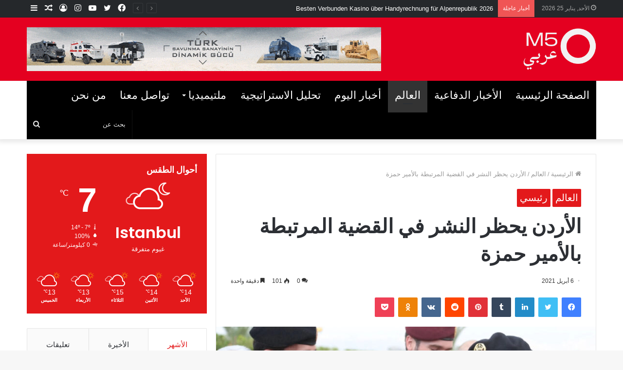

--- FILE ---
content_type: text/html; charset=UTF-8
request_url: https://m5majalla.com/%D8%A7%D9%84%D8%A3%D8%B1%D8%AF%D9%86-%D9%8A%D8%AD%D8%B8%D8%B1-%D8%A7%D9%84%D9%86%D8%B4%D8%B1-%D9%81%D9%8A-%D8%A7%D9%84%D9%82%D8%B6%D9%8A%D8%A9-%D8%A7%D9%84%D9%85%D8%B1%D8%AA%D8%A8%D8%B7%D8%A9-%D8%A8/
body_size: 23367
content:
<!DOCTYPE html>
<html dir="rtl" lang="ar" class="" data-skin="light" prefix="og: http://ogp.me/ns#">
<head>
	<meta charset="UTF-8" />
	<link rel="profile" href="http://gmpg.org/xfn/11" />
	<link rel="pingback" href="https://m5majalla.com/xmlrpc.php" />
	<title>الأردن يحظر النشر في القضية المرتبطة بالأمير حمزة &#8211; M5 Majalla</title>

<meta http-equiv='x-dns-prefetch-control' content='on'>
<link rel='dns-prefetch' href='//cdnjs.cloudflare.com' />
<link rel='dns-prefetch' href='//ajax.googleapis.com' />
<link rel='dns-prefetch' href='//fonts.googleapis.com' />
<link rel='dns-prefetch' href='//fonts.gstatic.com' />
<link rel='dns-prefetch' href='//s.gravatar.com' />
<link rel='dns-prefetch' href='//www.google-analytics.com' />
<link rel='preload' as='image' href='https://m5majalla.com/wp-content/uploads/2021/11/Untitled-6.png' type='image/png'>
<link rel='preload' as='font' href='https://m5majalla.com/wp-content/themes/jannah/assets/fonts/tielabs-fonticon/tielabs-fonticon.woff' type='font/woff' crossorigin='anonymous' />
<link rel='preload' as='font' href='https://m5majalla.com/wp-content/themes/jannah/assets/fonts/fontawesome/fa-solid-900.woff2' type='font/woff2' crossorigin='anonymous' />
<link rel='preload' as='font' href='https://m5majalla.com/wp-content/themes/jannah/assets/fonts/fontawesome/fa-brands-400.woff2' type='font/woff2' crossorigin='anonymous' />
<link rel='preload' as='font' href='https://m5majalla.com/wp-content/themes/jannah/assets/fonts/fontawesome/fa-regular-400.woff2' type='font/woff2' crossorigin='anonymous' />
<link rel='preload' as='script' href='https://ajax.googleapis.com/ajax/libs/webfont/1/webfont.js'>
<meta name='robots' content='max-image-preview:large' />
<link rel='dns-prefetch' href='//s.w.org' />
<link rel="alternate" type="application/rss+xml" title="M5 Majalla &laquo; الخلاصة" href="https://m5majalla.com/feed/" />
<link rel="alternate" type="application/rss+xml" title="M5 Majalla &laquo; خلاصة التعليقات" href="https://m5majalla.com/comments/feed/" />
<link rel="alternate" type="application/rss+xml" title="M5 Majalla &laquo; الأردن يحظر النشر في القضية المرتبطة بالأمير حمزة خلاصة التعليقات" href="https://m5majalla.com/%d8%a7%d9%84%d8%a3%d8%b1%d8%af%d9%86-%d9%8a%d8%ad%d8%b8%d8%b1-%d8%a7%d9%84%d9%86%d8%b4%d8%b1-%d9%81%d9%8a-%d8%a7%d9%84%d9%82%d8%b6%d9%8a%d8%a9-%d8%a7%d9%84%d9%85%d8%b1%d8%aa%d8%a8%d8%b7%d8%a9-%d8%a8/feed/" />

<meta property="og:title" content="الأردن يحظر النشر في القضية المرتبطة بالأمير حمزة - M5 Majalla" />
<meta property="og:type" content="article" />
<meta property="og:description" content="قرر نائب عام العاصمة الأردنية عمان، حسن العبداللات، الأربعاء، حظر النشر قي الفضية المرتبطة بولي العه" />
<meta property="og:url" content="https://m5majalla.com/%d8%a7%d9%84%d8%a3%d8%b1%d8%af%d9%86-%d9%8a%d8%ad%d8%b8%d8%b1-%d8%a7%d9%84%d9%86%d8%b4%d8%b1-%d9%81%d9%8a-%d8%a7%d9%84%d9%82%d8%b6%d9%8a%d8%a9-%d8%a7%d9%84%d9%85%d8%b1%d8%aa%d8%a8%d8%b7%d8%a9-%d8%a8/" />
<meta property="og:site_name" content="M5 Majalla" />
<meta property="og:image" content="https://m5majalla.com/wp-content/uploads/2021/04/New-Project-2021-04-04T111432.738-780x470.jpg" />
		<script type="text/javascript">
			window._wpemojiSettings = {"baseUrl":"https:\/\/s.w.org\/images\/core\/emoji\/13.1.0\/72x72\/","ext":".png","svgUrl":"https:\/\/s.w.org\/images\/core\/emoji\/13.1.0\/svg\/","svgExt":".svg","source":{"concatemoji":"https:\/\/m5majalla.com\/wp-includes\/js\/wp-emoji-release.min.js?ver=5.8.12"}};
			!function(e,a,t){var n,r,o,i=a.createElement("canvas"),p=i.getContext&&i.getContext("2d");function s(e,t){var a=String.fromCharCode;p.clearRect(0,0,i.width,i.height),p.fillText(a.apply(this,e),0,0);e=i.toDataURL();return p.clearRect(0,0,i.width,i.height),p.fillText(a.apply(this,t),0,0),e===i.toDataURL()}function c(e){var t=a.createElement("script");t.src=e,t.defer=t.type="text/javascript",a.getElementsByTagName("head")[0].appendChild(t)}for(o=Array("flag","emoji"),t.supports={everything:!0,everythingExceptFlag:!0},r=0;r<o.length;r++)t.supports[o[r]]=function(e){if(!p||!p.fillText)return!1;switch(p.textBaseline="top",p.font="600 32px Arial",e){case"flag":return s([127987,65039,8205,9895,65039],[127987,65039,8203,9895,65039])?!1:!s([55356,56826,55356,56819],[55356,56826,8203,55356,56819])&&!s([55356,57332,56128,56423,56128,56418,56128,56421,56128,56430,56128,56423,56128,56447],[55356,57332,8203,56128,56423,8203,56128,56418,8203,56128,56421,8203,56128,56430,8203,56128,56423,8203,56128,56447]);case"emoji":return!s([10084,65039,8205,55357,56613],[10084,65039,8203,55357,56613])}return!1}(o[r]),t.supports.everything=t.supports.everything&&t.supports[o[r]],"flag"!==o[r]&&(t.supports.everythingExceptFlag=t.supports.everythingExceptFlag&&t.supports[o[r]]);t.supports.everythingExceptFlag=t.supports.everythingExceptFlag&&!t.supports.flag,t.DOMReady=!1,t.readyCallback=function(){t.DOMReady=!0},t.supports.everything||(n=function(){t.readyCallback()},a.addEventListener?(a.addEventListener("DOMContentLoaded",n,!1),e.addEventListener("load",n,!1)):(e.attachEvent("onload",n),a.attachEvent("onreadystatechange",function(){"complete"===a.readyState&&t.readyCallback()})),(n=t.source||{}).concatemoji?c(n.concatemoji):n.wpemoji&&n.twemoji&&(c(n.twemoji),c(n.wpemoji)))}(window,document,window._wpemojiSettings);
		</script>
		<style type="text/css">
img.wp-smiley,
img.emoji {
	display: inline !important;
	border: none !important;
	box-shadow: none !important;
	height: 1em !important;
	width: 1em !important;
	margin: 0 .07em !important;
	vertical-align: -0.1em !important;
	background: none !important;
	padding: 0 !important;
}
</style>
	<link rel='stylesheet' id='wp-block-library-rtl-css'  href='https://m5majalla.com/wp-includes/css/dist/block-library/style-rtl.min.css?ver=5.8.12' type='text/css' media='all' />
<style id='wp-block-library-theme-inline-css' type='text/css'>
#start-resizable-editor-section{display:none}.wp-block-audio figcaption{color:#555;font-size:13px;text-align:center}.is-dark-theme .wp-block-audio figcaption{color:hsla(0,0%,100%,.65)}.wp-block-code{font-family:Menlo,Consolas,monaco,monospace;color:#1e1e1e;padding:.8em 1em;border:1px solid #ddd;border-radius:4px}.wp-block-embed figcaption{color:#555;font-size:13px;text-align:center}.is-dark-theme .wp-block-embed figcaption{color:hsla(0,0%,100%,.65)}.blocks-gallery-caption{color:#555;font-size:13px;text-align:center}.is-dark-theme .blocks-gallery-caption{color:hsla(0,0%,100%,.65)}.wp-block-image figcaption{color:#555;font-size:13px;text-align:center}.is-dark-theme .wp-block-image figcaption{color:hsla(0,0%,100%,.65)}.wp-block-pullquote{border-top:4px solid;border-bottom:4px solid;margin-bottom:1.75em;color:currentColor}.wp-block-pullquote__citation,.wp-block-pullquote cite,.wp-block-pullquote footer{color:currentColor;text-transform:uppercase;font-size:.8125em;font-style:normal}.wp-block-quote{border-left:.25em solid;margin:0 0 1.75em;padding-left:1em}.wp-block-quote cite,.wp-block-quote footer{color:currentColor;font-size:.8125em;position:relative;font-style:normal}.wp-block-quote.has-text-align-right{border-left:none;border-right:.25em solid;padding-left:0;padding-right:1em}.wp-block-quote.has-text-align-center{border:none;padding-left:0}.wp-block-quote.is-large,.wp-block-quote.is-style-large{border:none}.wp-block-search .wp-block-search__label{font-weight:700}.wp-block-group.has-background{padding:1.25em 2.375em;margin-top:0;margin-bottom:0}.wp-block-separator{border:none;border-bottom:2px solid;margin-left:auto;margin-right:auto;opacity:.4}.wp-block-separator:not(.is-style-wide):not(.is-style-dots){width:100px}.wp-block-separator.has-background:not(.is-style-dots){border-bottom:none;height:1px}.wp-block-separator.has-background:not(.is-style-wide):not(.is-style-dots){height:2px}.wp-block-table thead{border-bottom:3px solid}.wp-block-table tfoot{border-top:3px solid}.wp-block-table td,.wp-block-table th{padding:.5em;border:1px solid;word-break:normal}.wp-block-table figcaption{color:#555;font-size:13px;text-align:center}.is-dark-theme .wp-block-table figcaption{color:hsla(0,0%,100%,.65)}.wp-block-video figcaption{color:#555;font-size:13px;text-align:center}.is-dark-theme .wp-block-video figcaption{color:hsla(0,0%,100%,.65)}.wp-block-template-part.has-background{padding:1.25em 2.375em;margin-top:0;margin-bottom:0}#end-resizable-editor-section{display:none}
</style>
<link rel='stylesheet' id='taqyeem-buttons-style-css'  href='https://m5majalla.com/wp-content/plugins/taqyeem-buttons/assets/style.css?ver=5.8.12' type='text/css' media='all' />
<link rel='stylesheet' id='tie-css-base-css'  href='https://m5majalla.com/wp-content/themes/jannah/assets/css/base.min.css?ver=5.0.7' type='text/css' media='all' />
<link rel='stylesheet' id='tie-css-styles-css'  href='https://m5majalla.com/wp-content/themes/jannah/assets/css/style.min.css?ver=5.0.7' type='text/css' media='all' />
<link rel='stylesheet' id='tie-css-widgets-css'  href='https://m5majalla.com/wp-content/themes/jannah/assets/css/widgets.min.css?ver=5.0.7' type='text/css' media='all' />
<link rel='stylesheet' id='tie-css-helpers-css'  href='https://m5majalla.com/wp-content/themes/jannah/assets/css/helpers.min.css?ver=5.0.7' type='text/css' media='all' />
<link rel='stylesheet' id='tie-fontawesome5-css'  href='https://m5majalla.com/wp-content/themes/jannah/assets/css/fontawesome.css?ver=5.0.7' type='text/css' media='all' />
<link rel='stylesheet' id='tie-css-ilightbox-css'  href='https://m5majalla.com/wp-content/themes/jannah/assets/ilightbox/dark-skin/skin.css?ver=5.0.7' type='text/css' media='all' />
<link rel='stylesheet' id='tie-css-shortcodes-css'  href='https://m5majalla.com/wp-content/themes/jannah/assets/css/plugins/shortcodes.min.css?ver=5.0.7' type='text/css' media='all' />
<link rel='stylesheet' id='tie-css-single-css'  href='https://m5majalla.com/wp-content/themes/jannah/assets/css/single.min.css?ver=5.0.7' type='text/css' media='all' />
<link rel='stylesheet' id='tie-css-print-css'  href='https://m5majalla.com/wp-content/themes/jannah/assets/css/print.css?ver=5.0.7' type='text/css' media='print' />
<link rel='stylesheet' id='taqyeem-styles-css'  href='https://m5majalla.com/wp-content/themes/jannah/assets/css/plugins/taqyeem.min.css?ver=5.0.7' type='text/css' media='all' />
<link rel='stylesheet' id='tie-theme-rtl-css-css'  href='https://m5majalla.com/wp-content/themes/jannah/rtl.css?ver=5.8.12' type='text/css' media='all' />
<link rel='stylesheet' id='tie-theme-child-css-css'  href='https://m5majalla.com/wp-content/themes/jannah-child/style.css?ver=5.8.12' type='text/css' media='all' />
<style id='tie-theme-child-css-inline-css' type='text/css'>
.wf-active .logo-text,.wf-active h1,.wf-active h2,.wf-active h3,.wf-active h4,.wf-active h5,.wf-active h6,.wf-active .the-subtitle{font-family: 'Poppins';}#main-nav .main-menu > ul > li > a{text-transform: uppercase;}.brand-title,a:hover,.tie-popup-search-submit,#logo.text-logo a,.theme-header nav .components #search-submit:hover,.theme-header .header-nav .components > li:hover > a,.theme-header .header-nav .components li a:hover,.main-menu ul.cats-vertical li a.is-active,.main-menu ul.cats-vertical li a:hover,.main-nav li.mega-menu .post-meta a:hover,.main-nav li.mega-menu .post-box-title a:hover,.search-in-main-nav.autocomplete-suggestions a:hover,#main-nav .menu ul li:hover > a,#main-nav .menu ul li.current-menu-item:not(.mega-link-column) > a,.top-nav .menu li:hover > a,.top-nav .menu > .tie-current-menu > a,.search-in-top-nav.autocomplete-suggestions .post-title a:hover,div.mag-box .mag-box-options .mag-box-filter-links a.active,.mag-box-filter-links .flexMenu-viewMore:hover > a,.stars-rating-active,body .tabs.tabs .active > a,.video-play-icon,.spinner-circle:after,#go-to-content:hover,.comment-list .comment-author .fn,.commentlist .comment-author .fn,blockquote::before,blockquote cite,blockquote.quote-simple p,.multiple-post-pages a:hover,#story-index li .is-current,.latest-tweets-widget .twitter-icon-wrap span,.wide-slider-nav-wrapper .slide,.wide-next-prev-slider-wrapper .tie-slider-nav li:hover span,.review-final-score h3,#mobile-menu-icon:hover .menu-text,.entry a,.entry .post-bottom-meta a:hover,.comment-list .comment-content a,q a,blockquote a,.widget.tie-weather-widget .icon-basecloud-bg:after,.site-footer a:hover,.site-footer .stars-rating-active,.site-footer .twitter-icon-wrap span,.site-info a:hover{color: #e3191b;}#instagram-link a:hover{color: #e3191b !important;border-color: #e3191b !important;}#theme-header #main-nav .spinner-circle:after{color: #e3191b;}[type='submit'],.button,.generic-button a,.generic-button button,.theme-header .header-nav .comp-sub-menu a.button.guest-btn:hover,.theme-header .header-nav .comp-sub-menu a.checkout-button,nav.main-nav .menu > li.tie-current-menu > a,nav.main-nav .menu > li:hover > a,.main-menu .mega-links-head:after,.main-nav .mega-menu.mega-cat .cats-horizontal li a.is-active,#mobile-menu-icon:hover .nav-icon,#mobile-menu-icon:hover .nav-icon:before,#mobile-menu-icon:hover .nav-icon:after,.search-in-main-nav.autocomplete-suggestions a.button,.search-in-top-nav.autocomplete-suggestions a.button,.spinner > div,.post-cat,.pages-numbers li.current span,.multiple-post-pages > span,#tie-wrapper .mejs-container .mejs-controls,.mag-box-filter-links a:hover,.slider-arrow-nav a:not(.pagination-disabled):hover,.comment-list .reply a:hover,.commentlist .reply a:hover,#reading-position-indicator,#story-index-icon,.videos-block .playlist-title,.review-percentage .review-item span span,.tie-slick-dots li.slick-active button,.tie-slick-dots li button:hover,.digital-rating-static,.timeline-widget li a:hover .date:before,#wp-calendar #today,.posts-list-counter li:before,.cat-counter a + span,.tie-slider-nav li span:hover,.fullwidth-area .widget_tag_cloud .tagcloud a:hover,.magazine2:not(.block-head-4) .dark-widgetized-area ul.tabs a:hover,.magazine2:not(.block-head-4) .dark-widgetized-area ul.tabs .active a,.magazine1 .dark-widgetized-area ul.tabs a:hover,.magazine1 .dark-widgetized-area ul.tabs .active a,.block-head-4.magazine2 .dark-widgetized-area .tabs.tabs .active a,.block-head-4.magazine2 .dark-widgetized-area .tabs > .active a:before,.block-head-4.magazine2 .dark-widgetized-area .tabs > .active a:after,.demo_store,.demo #logo:after,.demo #sticky-logo:after,.widget.tie-weather-widget,span.video-close-btn:hover,#go-to-top,.latest-tweets-widget .slider-links .button:not(:hover){background-color: #e3191b;color: #FFFFFF;}.tie-weather-widget .widget-title .the-subtitle,.block-head-4.magazine2 #footer .tabs .active a:hover{color: #FFFFFF;}pre,code,.pages-numbers li.current span,.theme-header .header-nav .comp-sub-menu a.button.guest-btn:hover,.multiple-post-pages > span,.post-content-slideshow .tie-slider-nav li span:hover,#tie-body .tie-slider-nav li > span:hover,.slider-arrow-nav a:not(.pagination-disabled):hover,.main-nav .mega-menu.mega-cat .cats-horizontal li a.is-active,.main-nav .mega-menu.mega-cat .cats-horizontal li a:hover,.main-menu .menu > li > .menu-sub-content{border-color: #e3191b;}.main-menu .menu > li.tie-current-menu{border-bottom-color: #e3191b;}.top-nav .menu li.tie-current-menu > a:before,.top-nav .menu li.menu-item-has-children:hover > a:before{border-top-color: #e3191b;}.main-nav .main-menu .menu > li.tie-current-menu > a:before,.main-nav .main-menu .menu > li:hover > a:before{border-top-color: #FFFFFF;}header.main-nav-light .main-nav .menu-item-has-children li:hover > a:before,header.main-nav-light .main-nav .mega-menu li:hover > a:before{border-left-color: #e3191b;}.rtl header.main-nav-light .main-nav .menu-item-has-children li:hover > a:before,.rtl header.main-nav-light .main-nav .mega-menu li:hover > a:before{border-right-color: #e3191b;border-left-color: transparent;}.top-nav ul.menu li .menu-item-has-children:hover > a:before{border-top-color: transparent;border-left-color: #e3191b;}.rtl .top-nav ul.menu li .menu-item-has-children:hover > a:before{border-left-color: transparent;border-right-color: #e3191b;}::-moz-selection{background-color: #e3191b;color: #FFFFFF;}::selection{background-color: #e3191b;color: #FFFFFF;}circle.circle_bar{stroke: #e3191b;}#reading-position-indicator{box-shadow: 0 0 10px rgba( 227,25,27,0.7);}#logo.text-logo a:hover,.entry a:hover,.comment-list .comment-content a:hover,.block-head-4.magazine2 .site-footer .tabs li a:hover,q a:hover,blockquote a:hover{color: #b10000;}.button:hover,input[type='submit']:hover,.generic-button a:hover,.generic-button button:hover,a.post-cat:hover,.site-footer .button:hover,.site-footer [type='submit']:hover,.search-in-main-nav.autocomplete-suggestions a.button:hover,.search-in-top-nav.autocomplete-suggestions a.button:hover,.theme-header .header-nav .comp-sub-menu a.checkout-button:hover{background-color: #b10000;color: #FFFFFF;}.theme-header .header-nav .comp-sub-menu a.checkout-button:not(:hover),.entry a.button{color: #FFFFFF;}#story-index.is-compact .story-index-content{background-color: #e3191b;}#story-index.is-compact .story-index-content a,#story-index.is-compact .story-index-content .is-current{color: #FFFFFF;}#tie-body .mag-box-title h3 a,#tie-body .block-more-button{color: #e3191b;}#tie-body .mag-box-title h3 a:hover,#tie-body .block-more-button:hover{color: #b10000;}#tie-body .mag-box-title{color: #e3191b;}#tie-body .mag-box-title:before{border-top-color: #e3191b;}#tie-body .mag-box-title:after,#tie-body #footer .widget-title:after{background-color: #e3191b;}.brand-title,a:hover,.tie-popup-search-submit,#logo.text-logo a,.theme-header nav .components #search-submit:hover,.theme-header .header-nav .components > li:hover > a,.theme-header .header-nav .components li a:hover,.main-menu ul.cats-vertical li a.is-active,.main-menu ul.cats-vertical li a:hover,.main-nav li.mega-menu .post-meta a:hover,.main-nav li.mega-menu .post-box-title a:hover,.search-in-main-nav.autocomplete-suggestions a:hover,#main-nav .menu ul li:hover > a,#main-nav .menu ul li.current-menu-item:not(.mega-link-column) > a,.top-nav .menu li:hover > a,.top-nav .menu > .tie-current-menu > a,.search-in-top-nav.autocomplete-suggestions .post-title a:hover,div.mag-box .mag-box-options .mag-box-filter-links a.active,.mag-box-filter-links .flexMenu-viewMore:hover > a,.stars-rating-active,body .tabs.tabs .active > a,.video-play-icon,.spinner-circle:after,#go-to-content:hover,.comment-list .comment-author .fn,.commentlist .comment-author .fn,blockquote::before,blockquote cite,blockquote.quote-simple p,.multiple-post-pages a:hover,#story-index li .is-current,.latest-tweets-widget .twitter-icon-wrap span,.wide-slider-nav-wrapper .slide,.wide-next-prev-slider-wrapper .tie-slider-nav li:hover span,.review-final-score h3,#mobile-menu-icon:hover .menu-text,.entry a,.entry .post-bottom-meta a:hover,.comment-list .comment-content a,q a,blockquote a,.widget.tie-weather-widget .icon-basecloud-bg:after,.site-footer a:hover,.site-footer .stars-rating-active,.site-footer .twitter-icon-wrap span,.site-info a:hover{color: #e3191b;}#instagram-link a:hover{color: #e3191b !important;border-color: #e3191b !important;}#theme-header #main-nav .spinner-circle:after{color: #e3191b;}[type='submit'],.button,.generic-button a,.generic-button button,.theme-header .header-nav .comp-sub-menu a.button.guest-btn:hover,.theme-header .header-nav .comp-sub-menu a.checkout-button,nav.main-nav .menu > li.tie-current-menu > a,nav.main-nav .menu > li:hover > a,.main-menu .mega-links-head:after,.main-nav .mega-menu.mega-cat .cats-horizontal li a.is-active,#mobile-menu-icon:hover .nav-icon,#mobile-menu-icon:hover .nav-icon:before,#mobile-menu-icon:hover .nav-icon:after,.search-in-main-nav.autocomplete-suggestions a.button,.search-in-top-nav.autocomplete-suggestions a.button,.spinner > div,.post-cat,.pages-numbers li.current span,.multiple-post-pages > span,#tie-wrapper .mejs-container .mejs-controls,.mag-box-filter-links a:hover,.slider-arrow-nav a:not(.pagination-disabled):hover,.comment-list .reply a:hover,.commentlist .reply a:hover,#reading-position-indicator,#story-index-icon,.videos-block .playlist-title,.review-percentage .review-item span span,.tie-slick-dots li.slick-active button,.tie-slick-dots li button:hover,.digital-rating-static,.timeline-widget li a:hover .date:before,#wp-calendar #today,.posts-list-counter li:before,.cat-counter a + span,.tie-slider-nav li span:hover,.fullwidth-area .widget_tag_cloud .tagcloud a:hover,.magazine2:not(.block-head-4) .dark-widgetized-area ul.tabs a:hover,.magazine2:not(.block-head-4) .dark-widgetized-area ul.tabs .active a,.magazine1 .dark-widgetized-area ul.tabs a:hover,.magazine1 .dark-widgetized-area ul.tabs .active a,.block-head-4.magazine2 .dark-widgetized-area .tabs.tabs .active a,.block-head-4.magazine2 .dark-widgetized-area .tabs > .active a:before,.block-head-4.magazine2 .dark-widgetized-area .tabs > .active a:after,.demo_store,.demo #logo:after,.demo #sticky-logo:after,.widget.tie-weather-widget,span.video-close-btn:hover,#go-to-top,.latest-tweets-widget .slider-links .button:not(:hover){background-color: #e3191b;color: #FFFFFF;}.tie-weather-widget .widget-title .the-subtitle,.block-head-4.magazine2 #footer .tabs .active a:hover{color: #FFFFFF;}pre,code,.pages-numbers li.current span,.theme-header .header-nav .comp-sub-menu a.button.guest-btn:hover,.multiple-post-pages > span,.post-content-slideshow .tie-slider-nav li span:hover,#tie-body .tie-slider-nav li > span:hover,.slider-arrow-nav a:not(.pagination-disabled):hover,.main-nav .mega-menu.mega-cat .cats-horizontal li a.is-active,.main-nav .mega-menu.mega-cat .cats-horizontal li a:hover,.main-menu .menu > li > .menu-sub-content{border-color: #e3191b;}.main-menu .menu > li.tie-current-menu{border-bottom-color: #e3191b;}.top-nav .menu li.tie-current-menu > a:before,.top-nav .menu li.menu-item-has-children:hover > a:before{border-top-color: #e3191b;}.main-nav .main-menu .menu > li.tie-current-menu > a:before,.main-nav .main-menu .menu > li:hover > a:before{border-top-color: #FFFFFF;}header.main-nav-light .main-nav .menu-item-has-children li:hover > a:before,header.main-nav-light .main-nav .mega-menu li:hover > a:before{border-left-color: #e3191b;}.rtl header.main-nav-light .main-nav .menu-item-has-children li:hover > a:before,.rtl header.main-nav-light .main-nav .mega-menu li:hover > a:before{border-right-color: #e3191b;border-left-color: transparent;}.top-nav ul.menu li .menu-item-has-children:hover > a:before{border-top-color: transparent;border-left-color: #e3191b;}.rtl .top-nav ul.menu li .menu-item-has-children:hover > a:before{border-left-color: transparent;border-right-color: #e3191b;}::-moz-selection{background-color: #e3191b;color: #FFFFFF;}::selection{background-color: #e3191b;color: #FFFFFF;}circle.circle_bar{stroke: #e3191b;}#reading-position-indicator{box-shadow: 0 0 10px rgba( 227,25,27,0.7);}#logo.text-logo a:hover,.entry a:hover,.comment-list .comment-content a:hover,.block-head-4.magazine2 .site-footer .tabs li a:hover,q a:hover,blockquote a:hover{color: #b10000;}.button:hover,input[type='submit']:hover,.generic-button a:hover,.generic-button button:hover,a.post-cat:hover,.site-footer .button:hover,.site-footer [type='submit']:hover,.search-in-main-nav.autocomplete-suggestions a.button:hover,.search-in-top-nav.autocomplete-suggestions a.button:hover,.theme-header .header-nav .comp-sub-menu a.checkout-button:hover{background-color: #b10000;color: #FFFFFF;}.theme-header .header-nav .comp-sub-menu a.checkout-button:not(:hover),.entry a.button{color: #FFFFFF;}#story-index.is-compact .story-index-content{background-color: #e3191b;}#story-index.is-compact .story-index-content a,#story-index.is-compact .story-index-content .is-current{color: #FFFFFF;}#tie-body .mag-box-title h3 a,#tie-body .block-more-button{color: #e3191b;}#tie-body .mag-box-title h3 a:hover,#tie-body .block-more-button:hover{color: #b10000;}#tie-body .mag-box-title{color: #e3191b;}#tie-body .mag-box-title:before{border-top-color: #e3191b;}#tie-body .mag-box-title:after,#tie-body #footer .widget-title:after{background-color: #e3191b;}#top-nav,#top-nav .sub-menu,#top-nav .comp-sub-menu,#top-nav .ticker-content,#top-nav .ticker-swipe,.top-nav-boxed #top-nav .topbar-wrapper,.search-in-top-nav.autocomplete-suggestions,#top-nav .guest-btn:not(:hover){background-color : #25282b;}#top-nav *,.search-in-top-nav.autocomplete-suggestions{border-color: rgba( 255,255,255,0.08);}#top-nav .icon-basecloud-bg:after{color: #25282b;}#top-nav a:not(:hover),#top-nav input,#top-nav #search-submit,#top-nav .fa-spinner,#top-nav .dropdown-social-icons li a span,#top-nav .components > li .social-link:not(:hover) span,.search-in-top-nav.autocomplete-suggestions a{color: #ffffff;}#top-nav .menu-item-has-children > a:before{border-top-color: #ffffff;}#top-nav li .menu-item-has-children > a:before{border-top-color: transparent;border-left-color: #ffffff;}.rtl #top-nav .menu li .menu-item-has-children > a:before{border-left-color: transparent;border-right-color: #ffffff;}#top-nav input::-moz-placeholder{color: #ffffff;}#top-nav input:-moz-placeholder{color: #ffffff;}#top-nav input:-ms-input-placeholder{color: #ffffff;}#top-nav input::-webkit-input-placeholder{color: #ffffff;}#top-nav .comp-sub-menu .button:hover,#top-nav .checkout-button,.search-in-top-nav.autocomplete-suggestions .button{background-color: #e3191b;}#top-nav a:hover,#top-nav .menu li:hover > a,#top-nav .menu > .tie-current-menu > a,#top-nav .components > li:hover > a,#top-nav .components #search-submit:hover,.search-in-top-nav.autocomplete-suggestions .post-title a:hover{color: #e3191b;}#top-nav .comp-sub-menu .button:hover{border-color: #e3191b;}#top-nav .tie-current-menu > a:before,#top-nav .menu .menu-item-has-children:hover > a:before{border-top-color: #e3191b;}#top-nav .menu li .menu-item-has-children:hover > a:before{border-top-color: transparent;border-left-color: #e3191b;}.rtl #top-nav .menu li .menu-item-has-children:hover > a:before{border-left-color: transparent;border-right-color: #e3191b;}#top-nav .comp-sub-menu .button:hover,#top-nav .comp-sub-menu .checkout-button,.search-in-top-nav.autocomplete-suggestions .button{color: #FFFFFF;}#top-nav .comp-sub-menu .checkout-button:hover,.search-in-top-nav.autocomplete-suggestions .button:hover{background-color: #c50000;}#top-nav,#top-nav .comp-sub-menu,#top-nav .tie-weather-widget{color: #aaaaaa;}.search-in-top-nav.autocomplete-suggestions .post-meta,.search-in-top-nav.autocomplete-suggestions .post-meta a:not(:hover){color: rgba( 170,170,170,0.7 );}#main-nav .main-menu-wrapper,#main-nav .menu-sub-content,#main-nav .comp-sub-menu,#main-nav .guest-btn:not(:hover),#main-nav ul.cats-vertical li a.is-active,#main-nav ul.cats-vertical li a:hover.search-in-main-nav.autocomplete-suggestions{background-color: #e3191b;}#main-nav{border-width: 0;}#theme-header #main-nav:not(.fixed-nav){bottom: 0;}#main-nav .icon-basecloud-bg:after{color: #e3191b;}#main-nav *,.search-in-main-nav.autocomplete-suggestions{border-color: rgba(255,255,255,0.07);}.main-nav-boxed #main-nav .main-menu-wrapper{border-width: 0;}#main-nav .menu li.menu-item-has-children > a:before,#main-nav .main-menu .mega-menu > a:before{border-top-color: #ffffff;}#main-nav .menu li .menu-item-has-children > a:before,#main-nav .mega-menu .menu-item-has-children > a:before{border-top-color: transparent;border-left-color: #ffffff;}.rtl #main-nav .menu li .menu-item-has-children > a:before,.rtl #main-nav .mega-menu .menu-item-has-children > a:before{border-left-color: transparent;border-right-color: #ffffff;}#main-nav a:not(:hover),#main-nav a.social-link:not(:hover) span,#main-nav .dropdown-social-icons li a span,.search-in-main-nav.autocomplete-suggestions a{color: #ffffff;}#main-nav .comp-sub-menu .button:hover,#main-nav .menu > li.tie-current-menu,#main-nav .menu > li > .menu-sub-content,#main-nav .cats-horizontal a.is-active,#main-nav .cats-horizontal a:hover{border-color: #333333;}#main-nav .menu > li.tie-current-menu > a,#main-nav .menu > li:hover > a,#main-nav .mega-links-head:after,#main-nav .comp-sub-menu .button:hover,#main-nav .comp-sub-menu .checkout-button,#main-nav .cats-horizontal a.is-active,#main-nav .cats-horizontal a:hover,.search-in-main-nav.autocomplete-suggestions .button,#main-nav .spinner > div{background-color: #333333;}.main-nav-light #main-nav .menu ul li:hover > a,.main-nav-light #main-nav .menu ul li.current-menu-item:not(.mega-link-column) > a,#main-nav .components a:hover,#main-nav .components > li:hover > a,#main-nav #search-submit:hover,#main-nav .cats-vertical a.is-active,#main-nav .cats-vertical a:hover,#main-nav .mega-menu .post-meta a:hover,#main-nav .mega-menu .post-box-title a:hover,.search-in-main-nav.autocomplete-suggestions a:hover,#main-nav .spinner-circle:after{color: #333333;}#main-nav .menu > li.tie-current-menu > a,#main-nav .menu > li:hover > a,#main-nav .components .button:hover,#main-nav .comp-sub-menu .checkout-button,.theme-header #main-nav .mega-menu .cats-horizontal a.is-active,.theme-header #main-nav .mega-menu .cats-horizontal a:hover,.search-in-main-nav.autocomplete-suggestions a.button{color: #FFFFFF;}#main-nav .menu > li.tie-current-menu > a:before,#main-nav .menu > li:hover > a:before{border-top-color: #FFFFFF;}.main-nav-light #main-nav .menu-item-has-children li:hover > a:before,.main-nav-light #main-nav .mega-menu li:hover > a:before{border-left-color: #333333;}.rtl .main-nav-light #main-nav .menu-item-has-children li:hover > a:before,.rtl .main-nav-light #main-nav .mega-menu li:hover > a:before{border-right-color: #333333;border-left-color: transparent;}.search-in-main-nav.autocomplete-suggestions .button:hover,#main-nav .comp-sub-menu .checkout-button:hover{background-color: #151515;}#main-nav,#main-nav input,#main-nav #search-submit,#main-nav .fa-spinner,#main-nav .comp-sub-menu,#main-nav .tie-weather-widget{color: #e8e8e8;}#main-nav input::-moz-placeholder{color: #e8e8e8;}#main-nav input:-moz-placeholder{color: #e8e8e8;}#main-nav input:-ms-input-placeholder{color: #e8e8e8;}#main-nav input::-webkit-input-placeholder{color: #e8e8e8;}#main-nav .mega-menu .post-meta,#main-nav .mega-menu .post-meta a,.search-in-main-nav.autocomplete-suggestions .post-meta{color: rgba(232,232,232,0.6);}.site-footer.dark-skin a:not(:hover){color: #e3191b;}.tie-cat-2,.tie-cat-item-2 > span{background-color:#e67e22 !important;color:#FFFFFF !important;}.tie-cat-2:after{border-top-color:#e67e22 !important;}.tie-cat-2:hover{background-color:#c86004 !important;}.tie-cat-2:hover:after{border-top-color:#c86004 !important;}.tie-cat-12,.tie-cat-item-12 > span{background-color:#2ecc71 !important;color:#FFFFFF !important;}.tie-cat-12:after{border-top-color:#2ecc71 !important;}.tie-cat-12:hover{background-color:#10ae53 !important;}.tie-cat-12:hover:after{border-top-color:#10ae53 !important;}.tie-cat-15,.tie-cat-item-15 > span{background-color:#9b59b6 !important;color:#FFFFFF !important;}.tie-cat-15:after{border-top-color:#9b59b6 !important;}.tie-cat-15:hover{background-color:#7d3b98 !important;}.tie-cat-15:hover:after{border-top-color:#7d3b98 !important;}.tie-cat-16,.tie-cat-item-16 > span{background-color:#34495e !important;color:#FFFFFF !important;}.tie-cat-16:after{border-top-color:#34495e !important;}.tie-cat-16:hover{background-color:#162b40 !important;}.tie-cat-16:hover:after{border-top-color:#162b40 !important;}.tie-cat-19,.tie-cat-item-19 > span{background-color:#795548 !important;color:#FFFFFF !important;}.tie-cat-19:after{border-top-color:#795548 !important;}.tie-cat-19:hover{background-color:#5b372a !important;}.tie-cat-19:hover:after{border-top-color:#5b372a !important;}.tie-cat-20,.tie-cat-item-20 > span{background-color:#4CAF50 !important;color:#FFFFFF !important;}.tie-cat-20:after{border-top-color:#4CAF50 !important;}.tie-cat-20:hover{background-color:#2e9132 !important;}.tie-cat-20:hover:after{border-top-color:#2e9132 !important;}@media only screen and (min-width: 768px) {.stream-item-top {justify-content: flex-end;display: flex;}.tie-logo-img-default .tie-logo-img {height: 90px;}#logo img[src*='.svg'] {height: 90px !important;}}@media only screen and (max-width: 992px) {.container.header-container {background-color: #000000;}.logo-container {background-color: #e40020;}#mobile-menu-icon .nav-icon,#mobile-menu-icon .nav-icon:before,#mobile-menu-icon .nav-icon:after {background-color: #ffffff;}}.theme-header .fixed-nav {background-color: #e40020;}.stream-item-top img {max-width: 100% !important;}.side-aside.dark-skin { background: #e91e1e; background: -webkit-linear-gradient(135deg,#e91e1e,#000000 ); background: -moz-linear-gradient(135deg,#e91e1e,#000000 ); background: -o-linear-gradient(135deg,#e91e1e,#000000 ); background: linear-gradient(135deg,#e91e1e,#000000 );}.theme-header {background-color: #e40020;}.main-nav-wrapper {background-color: #ffffff;}#main-nav .main-menu-wrapper {background-color: #000000;}.tie-weather-widge {background-color: #000000;}.logo-row .stream-item {margin-top:20px !important;margin-bottom:20px !important;}#main-nav.fixed-nav {background-color: #000000;}
</style>
<script type='text/javascript' src='https://m5majalla.com/wp-includes/js/jquery/jquery.min.js?ver=3.6.0' id='jquery-core-js'></script>
<script type='text/javascript' src='https://m5majalla.com/wp-includes/js/jquery/jquery-migrate.min.js?ver=3.3.2' id='jquery-migrate-js'></script>
<link rel="https://api.w.org/" href="https://m5majalla.com/wp-json/" /><link rel="alternate" type="application/json" href="https://m5majalla.com/wp-json/wp/v2/posts/6612" /><link rel="EditURI" type="application/rsd+xml" title="RSD" href="https://m5majalla.com/xmlrpc.php?rsd" />
<link rel="wlwmanifest" type="application/wlwmanifest+xml" href="https://m5majalla.com/wp-includes/wlwmanifest.xml" /> 
<meta name="generator" content="WordPress 5.8.12" />
<link rel="canonical" href="https://m5majalla.com/%d8%a7%d9%84%d8%a3%d8%b1%d8%af%d9%86-%d9%8a%d8%ad%d8%b8%d8%b1-%d8%a7%d9%84%d9%86%d8%b4%d8%b1-%d9%81%d9%8a-%d8%a7%d9%84%d9%82%d8%b6%d9%8a%d8%a9-%d8%a7%d9%84%d9%85%d8%b1%d8%aa%d8%a8%d8%b7%d8%a9-%d8%a8/" />
<link rel='shortlink' href='https://m5majalla.com/?p=6612' />
<link rel="alternate" type="application/json+oembed" href="https://m5majalla.com/wp-json/oembed/1.0/embed?url=https%3A%2F%2Fm5majalla.com%2F%25d8%25a7%25d9%2584%25d8%25a3%25d8%25b1%25d8%25af%25d9%2586-%25d9%258a%25d8%25ad%25d8%25b8%25d8%25b1-%25d8%25a7%25d9%2584%25d9%2586%25d8%25b4%25d8%25b1-%25d9%2581%25d9%258a-%25d8%25a7%25d9%2584%25d9%2582%25d8%25b6%25d9%258a%25d8%25a9-%25d8%25a7%25d9%2584%25d9%2585%25d8%25b1%25d8%25aa%25d8%25a8%25d8%25b7%25d8%25a9-%25d8%25a8%2F" />
<link rel="alternate" type="text/xml+oembed" href="https://m5majalla.com/wp-json/oembed/1.0/embed?url=https%3A%2F%2Fm5majalla.com%2F%25d8%25a7%25d9%2584%25d8%25a3%25d8%25b1%25d8%25af%25d9%2586-%25d9%258a%25d8%25ad%25d8%25b8%25d8%25b1-%25d8%25a7%25d9%2584%25d9%2586%25d8%25b4%25d8%25b1-%25d9%2581%25d9%258a-%25d8%25a7%25d9%2584%25d9%2582%25d8%25b6%25d9%258a%25d8%25a9-%25d8%25a7%25d9%2584%25d9%2585%25d8%25b1%25d8%25aa%25d8%25a8%25d8%25b7%25d8%25a9-%25d8%25a8%2F&#038;format=xml" />
<script type='text/javascript'>
/* <![CDATA[ */
var taqyeem = {"ajaxurl":"https://m5majalla.com/wp-admin/admin-ajax.php" , "your_rating":"تقييمك:"};
/* ]]> */
</script>

 <meta name="description" content="قرر نائب عام العاصمة الأردنية عمان، حسن العبداللات، الأربعاء، حظر النشر قي الفضية المرتبطة بولي العهد السابق الأمير حمزة بن الحسين. ويأتي القرار صبيحة" /><meta http-equiv="X-UA-Compatible" content="IE=edge">
<meta name="theme-color" content="#e3191b" /><meta name="viewport" content="width=device-width, initial-scale=1.0" /><link rel="icon" href="https://m5majalla.com/wp-content/uploads/2020/10/cropped-m5-favico-32x32.png" sizes="32x32" />
<link rel="icon" href="https://m5majalla.com/wp-content/uploads/2020/10/cropped-m5-favico-192x192.png" sizes="192x192" />
<link rel="apple-touch-icon" href="https://m5majalla.com/wp-content/uploads/2020/10/cropped-m5-favico-180x180.png" />
<meta name="msapplication-TileImage" content="https://m5majalla.com/wp-content/uploads/2020/10/cropped-m5-favico-270x270.png" />
	
	<!-- Global site tag (gtag.js) - Google Analytics -->
<script async src="https://www.googletagmanager.com/gtag/js?id=G-PXWZ216Y71"></script>
<script>
  window.dataLayer = window.dataLayer || [];
  function gtag(){dataLayer.push(arguments);}
  gtag('js', new Date());

  gtag('config', 'G-PXWZ216Y71');
</script>
	
	<meta name="twitter:card" content="summary_large_image" />
</head>

<body id="tie-body" class="rtl post-template-default single single-post postid-6612 single-format-standard tie-no-js wrapper-has-shadow block-head-1 magazine1 is-thumb-overlay-disabled is-desktop is-header-layout-3 has-header-ad sidebar-left has-sidebar post-layout-1 narrow-title-narrow-media is-standard-format has-mobile-share hide_share_post_top hide_share_post_bottom">



<div class="background-overlay">

	<div id="tie-container" class="site tie-container">

		
		<div id="tie-wrapper">

			
<header id="theme-header" class="theme-header header-layout-3 main-nav-dark main-nav-default-dark main-nav-below main-nav-boxed has-stream-item top-nav-active top-nav-light top-nav-default-light top-nav-above has-shadow has-normal-width-logo mobile-header-default">
	
<nav id="top-nav"  class="has-date-breaking-components top-nav header-nav has-breaking-news" aria-label="الشريط العلوي">
	<div class="container">
		<div class="topbar-wrapper">

			
					<div class="topbar-today-date tie-icon">
						الأحد, يناير 25 2026					</div>
					
			<div class="tie-alignleft">
				
<div class="breaking controls-is-active">

	<span class="breaking-title">
		<span class="tie-icon-bolt breaking-icon" aria-hidden="true"></span>
		<span class="breaking-title-text">أخبار عاجلة</span>
	</span>

	<ul id="breaking-news-in-header" class="breaking-news" data-type="reveal" data-arrows="true">

		
							<li class="news-item">
								<a href="https://m5majalla.com/besten-verbunden-kasino-uber-handyrechnung-fur-alpenrepublik-2026/">Besten Verbunden Kasino über Handyrechnung für Alpenrepublik 2026</a>
							</li>

							
							<li class="news-item">
								<a href="https://m5majalla.com/casumo-casino-verbunden-pramie-1200200fs/">Casumo Casino Verbunden Prämie 1200+200FS</a>
							</li>

							
							<li class="news-item">
								<a href="https://m5majalla.com/book-of-ra-pramie-2026-angeschlossen-kasino-bonus-codes-and-freispiele/">Book of Ra Prämie 2026, Angeschlossen Kasino Bonus Codes and Freispiele</a>
							</li>

							
							<li class="news-item">
								<a href="https://m5majalla.com/verbunden-kasino-zahlungsmethoden-unsere-register-2026/">Verbunden Kasino Zahlungsmethoden unsere Register 2026</a>
							</li>

							
							<li class="news-item">
								<a href="https://m5majalla.com/gamble-slots-on-the-web-the-real-deal-currency-united-states-of-america-top-ten-casinos-to-have-2026/">Gamble Slots On the web the real deal Currency United states of america: Top ten Casinos to have 2026</a>
							</li>

							
							<li class="news-item">
								<a href="https://m5majalla.com/book-of-ra-magic-verbunden-2026/">Book of Ra Magic verbunden 2026</a>
							</li>

							
							<li class="news-item">
								<a href="https://m5majalla.com/play-the-best-united-states-naturlich-money-slots-of-2026/">Play the Best United states Natürlich Money Slots of 2026</a>
							</li>

							
							<li class="news-item">
								<a href="https://m5majalla.com/an-educated-real-money-on-line-pokies-in-australia-2025/">An educated Real money On line Pokies in australia 2025</a>
							</li>

							
							<li class="news-item">
								<a href="https://m5majalla.com/unser-besten-kasino-spiele-angeschlossen-via-echtgeld-gratis/">Unser besten Kasino Spiele angeschlossen: Via Echtgeld &amp; gratis</a>
							</li>

							
							<li class="news-item">
								<a href="https://m5majalla.com/unsrige-black-jack-strategie-und-burning-hot-slot-fur-geld-blackjack-grundrechnung/">Unsrige Black jack Strategie und Burning Hot Slot für Geld Blackjack Grundrechnung</a>
							</li>

							
	</ul>
</div><!-- #breaking /-->
			</div><!-- .tie-alignleft /-->

			<div class="tie-alignright">
				<ul class="components">	<li class="side-aside-nav-icon menu-item custom-menu-link">
		<a href="#">
			<span class="tie-icon-navicon" aria-hidden="true"></span>
			<span class="screen-reader-text">إضافة عمود جانبي</span>
		</a>
	</li>
		<li class="random-post-icon menu-item custom-menu-link">
		<a href="/%D8%A7%D9%84%D8%A3%D8%B1%D8%AF%D9%86-%D9%8A%D8%AD%D8%B8%D8%B1-%D8%A7%D9%84%D9%86%D8%B4%D8%B1-%D9%81%D9%8A-%D8%A7%D9%84%D9%82%D8%B6%D9%8A%D8%A9-%D8%A7%D9%84%D9%85%D8%B1%D8%AA%D8%A8%D8%B7%D8%A9-%D8%A8/?random-post=1" class="random-post" title="مقال عشوائي" rel="nofollow">
			<span class="tie-icon-random" aria-hidden="true"></span>
			<span class="screen-reader-text">مقال عشوائي</span>
		</a>
	</li>
	
	
		<li class=" popup-login-icon menu-item custom-menu-link">
			<a href="#" class="lgoin-btn tie-popup-trigger">
				<span class="tie-icon-author" aria-hidden="true"></span>
				<span class="screen-reader-text">تسجيل الدخول</span>			</a>
		</li>

			 <li class="social-icons-item"><a class="social-link instagram-social-icon" rel="external noopener nofollow" target="_blank" href="https://instagram.com/m5arabia"><span class="tie-social-icon tie-icon-instagram"></span><span class="screen-reader-text">انستقرام</span></a></li><li class="social-icons-item"><a class="social-link youtube-social-icon" rel="external noopener nofollow" target="_blank" href="https://www.youtube.com/channel/UCGP0j3-lLqpWycKTk2qK_-g/%20"><span class="tie-social-icon tie-icon-youtube"></span><span class="screen-reader-text">يوتيوب</span></a></li><li class="social-icons-item"><a class="social-link twitter-social-icon" rel="external noopener nofollow" target="_blank" href="https://twitter.com/M5Arabia"><span class="tie-social-icon tie-icon-twitter"></span><span class="screen-reader-text">تويتر</span></a></li><li class="social-icons-item"><a class="social-link facebook-social-icon" rel="external noopener nofollow" target="_blank" href="https://www.facebook.com/M5Majalla"><span class="tie-social-icon tie-icon-facebook"></span><span class="screen-reader-text">فيسبوك</span></a></li> </ul><!-- Components -->			</div><!-- .tie-alignright /-->

		</div><!-- .topbar-wrapper /-->
	</div><!-- .container /-->
</nav><!-- #top-nav /-->

<div class="container header-container">
	<div class="tie-row logo-row">

		
		<div class="logo-wrapper">
			<div class="tie-col-md-4 logo-container clearfix">
				<div id="mobile-header-components-area_1" class="mobile-header-components"><ul class="components"><li class="mobile-component_menu custom-menu-link"><a href="#" id="mobile-menu-icon" class=""><span class="tie-mobile-menu-icon nav-icon is-layout-1"></span><span class="screen-reader-text">القائمة</span></a></li></ul></div>
		<div id="logo" class="image-logo" style="margin-top: 20px;">

			
			<a title="M5 Majalla" href="https://m5majalla.com/">
				
				<picture class="tie-logo-default tie-logo-picture">
					<source class="tie-logo-source-default tie-logo-source" srcset="https://m5majalla.com/wp-content/uploads/2021/11/Untitled-6.png">
					<img class="tie-logo-img-default tie-logo-img" src="https://m5majalla.com/wp-content/uploads/2021/11/Untitled-6.png" alt="M5 Majalla" width="300" height="90" style="max-height:90px; width: auto;" />
				</picture>
						</a>

			
		</div><!-- #logo /-->

		<div id="mobile-header-components-area_2" class="mobile-header-components"><ul class="components"><li class="mobile-component_search custom-menu-link">
				<a href="#" class="tie-search-trigger-mobile">
					<span class="tie-icon-search tie-search-icon" aria-hidden="true"></span>
					<span class="screen-reader-text">بحث عن</span>
				</a>
			</li></ul></div>			</div><!-- .tie-col /-->
		</div><!-- .logo-wrapper /-->

		<div class="tie-col-md-8 stream-item stream-item-top-wrapper"><div class="stream-item-top">
					<a href="http://www.katmerciler.com.tr/L/AR/mid//" title="Katmerciler" target="_blank" rel="nofollow noopener">
						<img src="https://m5majalla.com/wp-content/uploads/2021/01/728-x-90-min.gif" alt="Katmerciler" width="728" height="90" />
					</a>
				</div></div><!-- .tie-col /-->
	</div><!-- .tie-row /-->
</div><!-- .container /-->

<div class="main-nav-wrapper">
	<nav id="main-nav"  class="main-nav header-nav"  aria-label="القائمة الرئيسية">
		<div class="container">

			<div class="main-menu-wrapper">

				
				<div id="menu-components-wrap">

					
					<div class="main-menu main-menu-wrap tie-alignleft">
						<div id="main-nav-menu" class="main-menu header-menu"><ul id="menu-mainmenu" class="menu" role="menubar"><li id="menu-item-1049" class="menu-item menu-item-type-custom menu-item-object-custom menu-item-home menu-item-1049"><a href="https://m5majalla.com">الصفحة الرئيسية</a></li>
<li id="menu-item-1052" class="menu-item menu-item-type-taxonomy menu-item-object-category menu-item-1052"><a href="https://m5majalla.com/category/%d8%a7%d9%84%d8%a3%d8%ae%d8%a8%d8%a7%d8%b1-%d8%a7%d9%84%d8%af%d9%81%d8%a7%d8%b9%d9%8a%d8%a9/">الأخبار الدفاعية</a></li>
<li id="menu-item-1053" class="menu-item menu-item-type-taxonomy menu-item-object-category current-post-ancestor current-menu-parent current-post-parent menu-item-1053 tie-current-menu"><a href="https://m5majalla.com/category/%d8%a7%d9%84%d8%b9%d8%a7%d9%84%d9%85/">العالم</a></li>
<li id="menu-item-1054" class="menu-item menu-item-type-taxonomy menu-item-object-category menu-item-1054"><a href="https://m5majalla.com/category/%d8%a3%d8%ae%d8%a8%d8%a7%d8%b1-%d8%a7%d9%84%d9%8a%d9%88%d9%85/">أخبار اليوم</a></li>
<li id="menu-item-1055" class="menu-item menu-item-type-taxonomy menu-item-object-category menu-item-1055"><a href="https://m5majalla.com/category/%d8%aa%d8%ad%d9%84%d9%8a%d9%84-%d8%a7%d9%84%d8%a7%d8%b3%d8%aa%d8%b1%d8%a7%d8%aa%d9%8a%d8%ac%d9%8a%d8%a9/">تحليل الاستراتيجية</a></li>
<li id="menu-item-1231" class="menu-item menu-item-type-taxonomy menu-item-object-category menu-item-has-children menu-item-1231"><a href="https://m5majalla.com/category/%d9%85%d9%84%d8%aa%d9%8a%d9%85%d9%8a%d8%af%d9%8a%d8%a7/">ملتيميديا</a>
<ul class="sub-menu menu-sub-content">
	<li id="menu-item-1056" class="menu-item menu-item-type-taxonomy menu-item-object-category menu-item-1056"><a href="https://m5majalla.com/category/%d9%85%d9%84%d8%aa%d9%8a%d9%85%d9%8a%d8%af%d9%8a%d8%a7/%d8%a7%d9%86%d9%81%d9%88%d8%ba%d8%b1%d8%a7%d9%81/">انفوغراف</a></li>
	<li id="menu-item-1232" class="menu-item menu-item-type-taxonomy menu-item-object-category menu-item-1232"><a href="https://m5majalla.com/category/%d9%85%d9%84%d8%aa%d9%8a%d9%85%d9%8a%d8%af%d9%8a%d8%a7/%d9%81%d9%8a%d8%af%d9%8a%d9%88/">فيديو</a></li>
</ul>
</li>
<li id="menu-item-1057" class="menu-item menu-item-type-post_type menu-item-object-page menu-item-1057"><a href="https://m5majalla.com/%d8%aa%d9%88%d8%a7%d8%b5%d9%84-%d9%85%d8%b9%d9%86%d8%a7/">تواصل معنا</a></li>
<li id="menu-item-1058" class="menu-item menu-item-type-post_type menu-item-object-page menu-item-1058"><a href="https://m5majalla.com/%d9%85%d9%86-%d9%86%d8%ad%d9%86/">من نحن</a></li>
</ul></div>					</div><!-- .main-menu.tie-alignleft /-->

					<ul class="components">		<li class="search-bar menu-item custom-menu-link" aria-label="بحث">
			<form method="get" id="search" action="https://m5majalla.com/">
				<input id="search-input"  inputmode="search" type="text" name="s" title="بحث عن" placeholder="بحث عن" />
				<button id="search-submit" type="submit">
					<span class="tie-icon-search tie-search-icon" aria-hidden="true"></span>
					<span class="screen-reader-text">بحث عن</span>
				</button>
			</form>
		</li>
		</ul><!-- Components -->
				</div><!-- #menu-components-wrap /-->
			</div><!-- .main-menu-wrapper /-->
		</div><!-- .container /-->
	</nav><!-- #main-nav /-->
</div><!-- .main-nav-wrapper /-->

</header>

<div id="content" class="site-content container"><div id="main-content-row" class="tie-row main-content-row">

<div class="main-content tie-col-md-8 tie-col-xs-12" role="main">

	
	<article id="the-post" class="container-wrapper post-content tie-standard">

		
<header class="entry-header-outer">

	<nav id="breadcrumb"><a href="https://m5majalla.com/"><span class="tie-icon-home" aria-hidden="true"></span> الرئيسية</a><em class="delimiter">/</em><a href="https://m5majalla.com/category/%d8%a7%d9%84%d8%b9%d8%a7%d9%84%d9%85/">العالم</a><em class="delimiter">/</em><span class="current">الأردن يحظر النشر في القضية المرتبطة بالأمير حمزة</span></nav><script type="application/ld+json">{"@context":"http:\/\/schema.org","@type":"BreadcrumbList","@id":"#Breadcrumb","itemListElement":[{"@type":"ListItem","position":1,"item":{"name":"\u0627\u0644\u0631\u0626\u064a\u0633\u064a\u0629","@id":"https:\/\/m5majalla.com\/"}},{"@type":"ListItem","position":2,"item":{"name":"\u0627\u0644\u0639\u0627\u0644\u0645","@id":"https:\/\/m5majalla.com\/category\/%d8%a7%d9%84%d8%b9%d8%a7%d9%84%d9%85\/"}}]}</script>
	<div class="entry-header">

		<span class="post-cat-wrap"><a class="post-cat tie-cat-25" href="https://m5majalla.com/category/%d8%a7%d9%84%d8%b9%d8%a7%d9%84%d9%85/">العالم</a><a class="post-cat tie-cat-70" href="https://m5majalla.com/category/%d8%b1%d8%a6%d9%8a%d8%b3%d9%8a/">رئيسي</a></span>
		<h1 class="post-title entry-title">الأردن يحظر النشر في القضية المرتبطة بالأمير حمزة</h1>

		<div id="single-post-meta" class="post-meta clearfix"><span class="date meta-item tie-icon">6 أبريل 2021</span><div class="tie-alignright"><span class="meta-comment tie-icon meta-item fa-before">0</span><span class="meta-views meta-item "><span class="tie-icon-fire" aria-hidden="true"></span> 100 </span><span class="meta-reading-time meta-item"><span class="tie-icon-bookmark" aria-hidden="true"></span> دقيقة واحدة</span> </div></div><!-- .post-meta -->	</div><!-- .entry-header /-->

	
	
</header><!-- .entry-header-outer /-->


		<div id="share-buttons-top" class="share-buttons share-buttons-top">
			<div class="share-links  icons-only">
				
				<a href="https://www.facebook.com/sharer.php?u=https://m5majalla.com/%d8%a7%d9%84%d8%a3%d8%b1%d8%af%d9%86-%d9%8a%d8%ad%d8%b8%d8%b1-%d8%a7%d9%84%d9%86%d8%b4%d8%b1-%d9%81%d9%8a-%d8%a7%d9%84%d9%82%d8%b6%d9%8a%d8%a9-%d8%a7%d9%84%d9%85%d8%b1%d8%aa%d8%a8%d8%b7%d8%a9-%d8%a8/" rel="external noopener nofollow" title="فيسبوك" target="_blank" class="facebook-share-btn " data-raw="https://www.facebook.com/sharer.php?u={post_link}">
					<span class="share-btn-icon tie-icon-facebook"></span> <span class="screen-reader-text">فيسبوك</span>
				</a>
				<a href="https://twitter.com/intent/tweet?text=%D8%A7%D9%84%D8%A3%D8%B1%D8%AF%D9%86%20%D9%8A%D8%AD%D8%B8%D8%B1%20%D8%A7%D9%84%D9%86%D8%B4%D8%B1%20%D9%81%D9%8A%20%D8%A7%D9%84%D9%82%D8%B6%D9%8A%D8%A9%20%D8%A7%D9%84%D9%85%D8%B1%D8%AA%D8%A8%D8%B7%D8%A9%20%D8%A8%D8%A7%D9%84%D8%A3%D9%85%D9%8A%D8%B1%20%D8%AD%D9%85%D8%B2%D8%A9&#038;url=https://m5majalla.com/%d8%a7%d9%84%d8%a3%d8%b1%d8%af%d9%86-%d9%8a%d8%ad%d8%b8%d8%b1-%d8%a7%d9%84%d9%86%d8%b4%d8%b1-%d9%81%d9%8a-%d8%a7%d9%84%d9%82%d8%b6%d9%8a%d8%a9-%d8%a7%d9%84%d9%85%d8%b1%d8%aa%d8%a8%d8%b7%d8%a9-%d8%a8/&#038;via=M5Majalla" rel="external noopener nofollow" title="تويتر" target="_blank" class="twitter-share-btn " data-raw="https://twitter.com/intent/tweet?text={post_title}&amp;url={post_link}&amp;via=M5Majalla">
					<span class="share-btn-icon tie-icon-twitter"></span> <span class="screen-reader-text">تويتر</span>
				</a>
				<a href="https://www.linkedin.com/shareArticle?mini=true&#038;url=https://m5majalla.com/%d8%a7%d9%84%d8%a3%d8%b1%d8%af%d9%86-%d9%8a%d8%ad%d8%b8%d8%b1-%d8%a7%d9%84%d9%86%d8%b4%d8%b1-%d9%81%d9%8a-%d8%a7%d9%84%d9%82%d8%b6%d9%8a%d8%a9-%d8%a7%d9%84%d9%85%d8%b1%d8%aa%d8%a8%d8%b7%d8%a9-%d8%a8/&#038;title=%D8%A7%D9%84%D8%A3%D8%B1%D8%AF%D9%86%20%D9%8A%D8%AD%D8%B8%D8%B1%20%D8%A7%D9%84%D9%86%D8%B4%D8%B1%20%D9%81%D9%8A%20%D8%A7%D9%84%D9%82%D8%B6%D9%8A%D8%A9%20%D8%A7%D9%84%D9%85%D8%B1%D8%AA%D8%A8%D8%B7%D8%A9%20%D8%A8%D8%A7%D9%84%D8%A3%D9%85%D9%8A%D8%B1%20%D8%AD%D9%85%D8%B2%D8%A9" rel="external noopener nofollow" title="لينكدإن" target="_blank" class="linkedin-share-btn " data-raw="https://www.linkedin.com/shareArticle?mini=true&amp;url={post_full_link}&amp;title={post_title}">
					<span class="share-btn-icon tie-icon-linkedin"></span> <span class="screen-reader-text">لينكدإن</span>
				</a>
				<a href="https://www.tumblr.com/share/link?url=https://m5majalla.com/%d8%a7%d9%84%d8%a3%d8%b1%d8%af%d9%86-%d9%8a%d8%ad%d8%b8%d8%b1-%d8%a7%d9%84%d9%86%d8%b4%d8%b1-%d9%81%d9%8a-%d8%a7%d9%84%d9%82%d8%b6%d9%8a%d8%a9-%d8%a7%d9%84%d9%85%d8%b1%d8%aa%d8%a8%d8%b7%d8%a9-%d8%a8/&#038;name=%D8%A7%D9%84%D8%A3%D8%B1%D8%AF%D9%86%20%D9%8A%D8%AD%D8%B8%D8%B1%20%D8%A7%D9%84%D9%86%D8%B4%D8%B1%20%D9%81%D9%8A%20%D8%A7%D9%84%D9%82%D8%B6%D9%8A%D8%A9%20%D8%A7%D9%84%D9%85%D8%B1%D8%AA%D8%A8%D8%B7%D8%A9%20%D8%A8%D8%A7%D9%84%D8%A3%D9%85%D9%8A%D8%B1%20%D8%AD%D9%85%D8%B2%D8%A9" rel="external noopener nofollow" title="‏Tumblr" target="_blank" class="tumblr-share-btn " data-raw="https://www.tumblr.com/share/link?url={post_link}&amp;name={post_title}">
					<span class="share-btn-icon tie-icon-tumblr"></span> <span class="screen-reader-text">‏Tumblr</span>
				</a>
				<a href="https://pinterest.com/pin/create/button/?url=https://m5majalla.com/%d8%a7%d9%84%d8%a3%d8%b1%d8%af%d9%86-%d9%8a%d8%ad%d8%b8%d8%b1-%d8%a7%d9%84%d9%86%d8%b4%d8%b1-%d9%81%d9%8a-%d8%a7%d9%84%d9%82%d8%b6%d9%8a%d8%a9-%d8%a7%d9%84%d9%85%d8%b1%d8%aa%d8%a8%d8%b7%d8%a9-%d8%a8/&#038;description=%D8%A7%D9%84%D8%A3%D8%B1%D8%AF%D9%86%20%D9%8A%D8%AD%D8%B8%D8%B1%20%D8%A7%D9%84%D9%86%D8%B4%D8%B1%20%D9%81%D9%8A%20%D8%A7%D9%84%D9%82%D8%B6%D9%8A%D8%A9%20%D8%A7%D9%84%D9%85%D8%B1%D8%AA%D8%A8%D8%B7%D8%A9%20%D8%A8%D8%A7%D9%84%D8%A3%D9%85%D9%8A%D8%B1%20%D8%AD%D9%85%D8%B2%D8%A9&#038;media=https://m5majalla.com/wp-content/uploads/2021/04/New-Project-2021-04-04T111432.738.jpg" rel="external noopener nofollow" title="بينتيريست" target="_blank" class="pinterest-share-btn " data-raw="https://pinterest.com/pin/create/button/?url={post_link}&amp;description={post_title}&amp;media={post_img}">
					<span class="share-btn-icon tie-icon-pinterest"></span> <span class="screen-reader-text">بينتيريست</span>
				</a>
				<a href="https://reddit.com/submit?url=https://m5majalla.com/%d8%a7%d9%84%d8%a3%d8%b1%d8%af%d9%86-%d9%8a%d8%ad%d8%b8%d8%b1-%d8%a7%d9%84%d9%86%d8%b4%d8%b1-%d9%81%d9%8a-%d8%a7%d9%84%d9%82%d8%b6%d9%8a%d8%a9-%d8%a7%d9%84%d9%85%d8%b1%d8%aa%d8%a8%d8%b7%d8%a9-%d8%a8/&#038;title=%D8%A7%D9%84%D8%A3%D8%B1%D8%AF%D9%86%20%D9%8A%D8%AD%D8%B8%D8%B1%20%D8%A7%D9%84%D9%86%D8%B4%D8%B1%20%D9%81%D9%8A%20%D8%A7%D9%84%D9%82%D8%B6%D9%8A%D8%A9%20%D8%A7%D9%84%D9%85%D8%B1%D8%AA%D8%A8%D8%B7%D8%A9%20%D8%A8%D8%A7%D9%84%D8%A3%D9%85%D9%8A%D8%B1%20%D8%AD%D9%85%D8%B2%D8%A9" rel="external noopener nofollow" title="‏Reddit" target="_blank" class="reddit-share-btn " data-raw="https://reddit.com/submit?url={post_link}&amp;title={post_title}">
					<span class="share-btn-icon tie-icon-reddit"></span> <span class="screen-reader-text">‏Reddit</span>
				</a>
				<a href="https://vk.com/share.php?url=https://m5majalla.com/%d8%a7%d9%84%d8%a3%d8%b1%d8%af%d9%86-%d9%8a%d8%ad%d8%b8%d8%b1-%d8%a7%d9%84%d9%86%d8%b4%d8%b1-%d9%81%d9%8a-%d8%a7%d9%84%d9%82%d8%b6%d9%8a%d8%a9-%d8%a7%d9%84%d9%85%d8%b1%d8%aa%d8%a8%d8%b7%d8%a9-%d8%a8/" rel="external noopener nofollow" title="‏VKontakte" target="_blank" class="vk-share-btn " data-raw="https://vk.com/share.php?url={post_link}">
					<span class="share-btn-icon tie-icon-vk"></span> <span class="screen-reader-text">‏VKontakte</span>
				</a>
				<a href="https://connect.ok.ru/dk?st.cmd=WidgetSharePreview&#038;st.shareUrl=https://m5majalla.com/%d8%a7%d9%84%d8%a3%d8%b1%d8%af%d9%86-%d9%8a%d8%ad%d8%b8%d8%b1-%d8%a7%d9%84%d9%86%d8%b4%d8%b1-%d9%81%d9%8a-%d8%a7%d9%84%d9%82%d8%b6%d9%8a%d8%a9-%d8%a7%d9%84%d9%85%d8%b1%d8%aa%d8%a8%d8%b7%d8%a9-%d8%a8/&#038;description=%D8%A7%D9%84%D8%A3%D8%B1%D8%AF%D9%86%20%D9%8A%D8%AD%D8%B8%D8%B1%20%D8%A7%D9%84%D9%86%D8%B4%D8%B1%20%D9%81%D9%8A%20%D8%A7%D9%84%D9%82%D8%B6%D9%8A%D8%A9%20%D8%A7%D9%84%D9%85%D8%B1%D8%AA%D8%A8%D8%B7%D8%A9%20%D8%A8%D8%A7%D9%84%D8%A3%D9%85%D9%8A%D8%B1%20%D8%AD%D9%85%D8%B2%D8%A9&#038;media=https://m5majalla.com/wp-content/uploads/2021/04/New-Project-2021-04-04T111432.738.jpg" rel="external noopener nofollow" title="Odnoklassniki" target="_blank" class="odnoklassniki-share-btn " data-raw="https://connect.ok.ru/dk?st.cmd=WidgetSharePreview&st.shareUrl={post_link}&amp;description={post_title}&amp;media={post_img}">
					<span class="share-btn-icon tie-icon-odnoklassniki"></span> <span class="screen-reader-text">Odnoklassniki</span>
				</a>
				<a href="https://getpocket.com/save?title=%D8%A7%D9%84%D8%A3%D8%B1%D8%AF%D9%86%20%D9%8A%D8%AD%D8%B8%D8%B1%20%D8%A7%D9%84%D9%86%D8%B4%D8%B1%20%D9%81%D9%8A%20%D8%A7%D9%84%D9%82%D8%B6%D9%8A%D8%A9%20%D8%A7%D9%84%D9%85%D8%B1%D8%AA%D8%A8%D8%B7%D8%A9%20%D8%A8%D8%A7%D9%84%D8%A3%D9%85%D9%8A%D8%B1%20%D8%AD%D9%85%D8%B2%D8%A9&#038;url=https://m5majalla.com/%d8%a7%d9%84%d8%a3%d8%b1%d8%af%d9%86-%d9%8a%d8%ad%d8%b8%d8%b1-%d8%a7%d9%84%d9%86%d8%b4%d8%b1-%d9%81%d9%8a-%d8%a7%d9%84%d9%82%d8%b6%d9%8a%d8%a9-%d8%a7%d9%84%d9%85%d8%b1%d8%aa%d8%a8%d8%b7%d8%a9-%d8%a8/" rel="external noopener nofollow" title="بوكيت" target="_blank" class="pocket-share-btn " data-raw="https://getpocket.com/save?title={post_title}&amp;url={post_link}">
					<span class="share-btn-icon tie-icon-get-pocket"></span> <span class="screen-reader-text">بوكيت</span>
				</a>			</div><!-- .share-links /-->
		</div><!-- .share-buttons /-->

		<div  class="featured-area"><div class="featured-area-inner"><figure class="single-featured-image"><img width="780" height="470" src="https://m5majalla.com/wp-content/uploads/2021/04/New-Project-2021-04-04T111432.738-780x470.jpg" class="attachment-jannah-image-post size-jannah-image-post wp-post-image" alt="" loading="lazy" srcset="https://m5majalla.com/wp-content/uploads/2021/04/New-Project-2021-04-04T111432.738-780x470.jpg 780w, https://m5majalla.com/wp-content/uploads/2021/04/New-Project-2021-04-04T111432.738-300x180.jpg 300w" sizes="(max-width: 780px) 100vw, 780px" /></figure></div></div>
		<div class="entry-content entry clearfix">

			
			
<p>قرر نائب عام العاصمة الأردنية عمان، حسن العبداللات، الأربعاء، حظر النشر قي الفضية المرتبطة بولي العهد السابق الأمير حمزة بن الحسين.</p>



<p>ويأتي القرار صبيحة التوصل إلى حل للأزمة، بعد أن أوكل عاهل البلاد الملك عبد الله الثاني لعمه الحسن بن طلال مسؤولية التواصل مع الأمير، والتي نتج عنها رسالة ولاء للملك وقعها الأخير.</p>



<p>وينص قرار النائب العام، وفق ما أوردته وكالة الأنباء الأردنية الرسمية &#8220;بترا&#8221;، حظر نشر كل ما يتعلق بالقضية في هذ المرحلة من تحقيقات، لحين صدور قرار بخلاف ذلك.</p>



<p>ويشمل الحظر، وسائل الإعلام المرئي والمسموع ومواقع التَواصل الاجتماعي، ونشر وتداول أي صور أو مقاطع مصورة &#8220;فيديوهات&#8221;، تتعلق بهذا الموضوع وتحت طائلة المسؤولية الجزائية.</p>



<p>ووقع الأمير حمزة رسالة لأخيه الملك بعد وساطة عمه الحسن قال فيها: &#8220;إنني أضع نفسي بين يدي جلالة الملك، وسأبقى على عهد الآباء والأجداد، وفيا لإرثهم، سائرا على دربهم، مخلصا لمسيرتهم ورسالتهم ولجلالة الملك، وملتزما بدستور المملكة الأردنية الهاشمية العزيزة. وسأكون دوما لجلالة الملك وولي عهده عونا وسندا&#8221;.</p>



<p>والأحد، أعلنت السلطات الأردنية أن &#8220;تحقيقات أولية&#8221; أظهرت تورط الأمير حمزة مع &#8220;جهات خارجية&#8221; وما تسمى بـ&#8221;المعارضة الخارجية&#8221; في &#8220;محاولات لزعزعة أمن البلاد&#8221; و&#8221;تجييش المواطنين ضد الدولة&#8221;، وهو ما نفاه الأمير، عبر تسجيل مصور منسوب إليه.</p>

			
		</div><!-- .entry-content /-->

				<div id="post-extra-info">
			<div class="theiaStickySidebar">
				<div id="single-post-meta" class="post-meta clearfix"><span class="date meta-item tie-icon">6 أبريل 2021</span><div class="tie-alignright"><span class="meta-comment tie-icon meta-item fa-before">0</span><span class="meta-views meta-item "><span class="tie-icon-fire" aria-hidden="true"></span> 100 </span><span class="meta-reading-time meta-item"><span class="tie-icon-bookmark" aria-hidden="true"></span> دقيقة واحدة</span> </div></div><!-- .post-meta -->
		<div id="share-buttons-top" class="share-buttons share-buttons-top">
			<div class="share-links  icons-only">
				
				<a href="https://www.facebook.com/sharer.php?u=https://m5majalla.com/%d8%a7%d9%84%d8%a3%d8%b1%d8%af%d9%86-%d9%8a%d8%ad%d8%b8%d8%b1-%d8%a7%d9%84%d9%86%d8%b4%d8%b1-%d9%81%d9%8a-%d8%a7%d9%84%d9%82%d8%b6%d9%8a%d8%a9-%d8%a7%d9%84%d9%85%d8%b1%d8%aa%d8%a8%d8%b7%d8%a9-%d8%a8/" rel="external noopener nofollow" title="فيسبوك" target="_blank" class="facebook-share-btn " data-raw="https://www.facebook.com/sharer.php?u={post_link}">
					<span class="share-btn-icon tie-icon-facebook"></span> <span class="screen-reader-text">فيسبوك</span>
				</a>
				<a href="https://twitter.com/intent/tweet?text=%D8%A7%D9%84%D8%A3%D8%B1%D8%AF%D9%86%20%D9%8A%D8%AD%D8%B8%D8%B1%20%D8%A7%D9%84%D9%86%D8%B4%D8%B1%20%D9%81%D9%8A%20%D8%A7%D9%84%D9%82%D8%B6%D9%8A%D8%A9%20%D8%A7%D9%84%D9%85%D8%B1%D8%AA%D8%A8%D8%B7%D8%A9%20%D8%A8%D8%A7%D9%84%D8%A3%D9%85%D9%8A%D8%B1%20%D8%AD%D9%85%D8%B2%D8%A9&#038;url=https://m5majalla.com/%d8%a7%d9%84%d8%a3%d8%b1%d8%af%d9%86-%d9%8a%d8%ad%d8%b8%d8%b1-%d8%a7%d9%84%d9%86%d8%b4%d8%b1-%d9%81%d9%8a-%d8%a7%d9%84%d9%82%d8%b6%d9%8a%d8%a9-%d8%a7%d9%84%d9%85%d8%b1%d8%aa%d8%a8%d8%b7%d8%a9-%d8%a8/&#038;via=M5Majalla" rel="external noopener nofollow" title="تويتر" target="_blank" class="twitter-share-btn " data-raw="https://twitter.com/intent/tweet?text={post_title}&amp;url={post_link}&amp;via=M5Majalla">
					<span class="share-btn-icon tie-icon-twitter"></span> <span class="screen-reader-text">تويتر</span>
				</a>
				<a href="https://www.linkedin.com/shareArticle?mini=true&#038;url=https://m5majalla.com/%d8%a7%d9%84%d8%a3%d8%b1%d8%af%d9%86-%d9%8a%d8%ad%d8%b8%d8%b1-%d8%a7%d9%84%d9%86%d8%b4%d8%b1-%d9%81%d9%8a-%d8%a7%d9%84%d9%82%d8%b6%d9%8a%d8%a9-%d8%a7%d9%84%d9%85%d8%b1%d8%aa%d8%a8%d8%b7%d8%a9-%d8%a8/&#038;title=%D8%A7%D9%84%D8%A3%D8%B1%D8%AF%D9%86%20%D9%8A%D8%AD%D8%B8%D8%B1%20%D8%A7%D9%84%D9%86%D8%B4%D8%B1%20%D9%81%D9%8A%20%D8%A7%D9%84%D9%82%D8%B6%D9%8A%D8%A9%20%D8%A7%D9%84%D9%85%D8%B1%D8%AA%D8%A8%D8%B7%D8%A9%20%D8%A8%D8%A7%D9%84%D8%A3%D9%85%D9%8A%D8%B1%20%D8%AD%D9%85%D8%B2%D8%A9" rel="external noopener nofollow" title="لينكدإن" target="_blank" class="linkedin-share-btn " data-raw="https://www.linkedin.com/shareArticle?mini=true&amp;url={post_full_link}&amp;title={post_title}">
					<span class="share-btn-icon tie-icon-linkedin"></span> <span class="screen-reader-text">لينكدإن</span>
				</a>
				<a href="https://www.tumblr.com/share/link?url=https://m5majalla.com/%d8%a7%d9%84%d8%a3%d8%b1%d8%af%d9%86-%d9%8a%d8%ad%d8%b8%d8%b1-%d8%a7%d9%84%d9%86%d8%b4%d8%b1-%d9%81%d9%8a-%d8%a7%d9%84%d9%82%d8%b6%d9%8a%d8%a9-%d8%a7%d9%84%d9%85%d8%b1%d8%aa%d8%a8%d8%b7%d8%a9-%d8%a8/&#038;name=%D8%A7%D9%84%D8%A3%D8%B1%D8%AF%D9%86%20%D9%8A%D8%AD%D8%B8%D8%B1%20%D8%A7%D9%84%D9%86%D8%B4%D8%B1%20%D9%81%D9%8A%20%D8%A7%D9%84%D9%82%D8%B6%D9%8A%D8%A9%20%D8%A7%D9%84%D9%85%D8%B1%D8%AA%D8%A8%D8%B7%D8%A9%20%D8%A8%D8%A7%D9%84%D8%A3%D9%85%D9%8A%D8%B1%20%D8%AD%D9%85%D8%B2%D8%A9" rel="external noopener nofollow" title="‏Tumblr" target="_blank" class="tumblr-share-btn " data-raw="https://www.tumblr.com/share/link?url={post_link}&amp;name={post_title}">
					<span class="share-btn-icon tie-icon-tumblr"></span> <span class="screen-reader-text">‏Tumblr</span>
				</a>
				<a href="https://pinterest.com/pin/create/button/?url=https://m5majalla.com/%d8%a7%d9%84%d8%a3%d8%b1%d8%af%d9%86-%d9%8a%d8%ad%d8%b8%d8%b1-%d8%a7%d9%84%d9%86%d8%b4%d8%b1-%d9%81%d9%8a-%d8%a7%d9%84%d9%82%d8%b6%d9%8a%d8%a9-%d8%a7%d9%84%d9%85%d8%b1%d8%aa%d8%a8%d8%b7%d8%a9-%d8%a8/&#038;description=%D8%A7%D9%84%D8%A3%D8%B1%D8%AF%D9%86%20%D9%8A%D8%AD%D8%B8%D8%B1%20%D8%A7%D9%84%D9%86%D8%B4%D8%B1%20%D9%81%D9%8A%20%D8%A7%D9%84%D9%82%D8%B6%D9%8A%D8%A9%20%D8%A7%D9%84%D9%85%D8%B1%D8%AA%D8%A8%D8%B7%D8%A9%20%D8%A8%D8%A7%D9%84%D8%A3%D9%85%D9%8A%D8%B1%20%D8%AD%D9%85%D8%B2%D8%A9&#038;media=https://m5majalla.com/wp-content/uploads/2021/04/New-Project-2021-04-04T111432.738.jpg" rel="external noopener nofollow" title="بينتيريست" target="_blank" class="pinterest-share-btn " data-raw="https://pinterest.com/pin/create/button/?url={post_link}&amp;description={post_title}&amp;media={post_img}">
					<span class="share-btn-icon tie-icon-pinterest"></span> <span class="screen-reader-text">بينتيريست</span>
				</a>
				<a href="https://reddit.com/submit?url=https://m5majalla.com/%d8%a7%d9%84%d8%a3%d8%b1%d8%af%d9%86-%d9%8a%d8%ad%d8%b8%d8%b1-%d8%a7%d9%84%d9%86%d8%b4%d8%b1-%d9%81%d9%8a-%d8%a7%d9%84%d9%82%d8%b6%d9%8a%d8%a9-%d8%a7%d9%84%d9%85%d8%b1%d8%aa%d8%a8%d8%b7%d8%a9-%d8%a8/&#038;title=%D8%A7%D9%84%D8%A3%D8%B1%D8%AF%D9%86%20%D9%8A%D8%AD%D8%B8%D8%B1%20%D8%A7%D9%84%D9%86%D8%B4%D8%B1%20%D9%81%D9%8A%20%D8%A7%D9%84%D9%82%D8%B6%D9%8A%D8%A9%20%D8%A7%D9%84%D9%85%D8%B1%D8%AA%D8%A8%D8%B7%D8%A9%20%D8%A8%D8%A7%D9%84%D8%A3%D9%85%D9%8A%D8%B1%20%D8%AD%D9%85%D8%B2%D8%A9" rel="external noopener nofollow" title="‏Reddit" target="_blank" class="reddit-share-btn " data-raw="https://reddit.com/submit?url={post_link}&amp;title={post_title}">
					<span class="share-btn-icon tie-icon-reddit"></span> <span class="screen-reader-text">‏Reddit</span>
				</a>
				<a href="https://vk.com/share.php?url=https://m5majalla.com/%d8%a7%d9%84%d8%a3%d8%b1%d8%af%d9%86-%d9%8a%d8%ad%d8%b8%d8%b1-%d8%a7%d9%84%d9%86%d8%b4%d8%b1-%d9%81%d9%8a-%d8%a7%d9%84%d9%82%d8%b6%d9%8a%d8%a9-%d8%a7%d9%84%d9%85%d8%b1%d8%aa%d8%a8%d8%b7%d8%a9-%d8%a8/" rel="external noopener nofollow" title="‏VKontakte" target="_blank" class="vk-share-btn " data-raw="https://vk.com/share.php?url={post_link}">
					<span class="share-btn-icon tie-icon-vk"></span> <span class="screen-reader-text">‏VKontakte</span>
				</a>
				<a href="https://connect.ok.ru/dk?st.cmd=WidgetSharePreview&#038;st.shareUrl=https://m5majalla.com/%d8%a7%d9%84%d8%a3%d8%b1%d8%af%d9%86-%d9%8a%d8%ad%d8%b8%d8%b1-%d8%a7%d9%84%d9%86%d8%b4%d8%b1-%d9%81%d9%8a-%d8%a7%d9%84%d9%82%d8%b6%d9%8a%d8%a9-%d8%a7%d9%84%d9%85%d8%b1%d8%aa%d8%a8%d8%b7%d8%a9-%d8%a8/&#038;description=%D8%A7%D9%84%D8%A3%D8%B1%D8%AF%D9%86%20%D9%8A%D8%AD%D8%B8%D8%B1%20%D8%A7%D9%84%D9%86%D8%B4%D8%B1%20%D9%81%D9%8A%20%D8%A7%D9%84%D9%82%D8%B6%D9%8A%D8%A9%20%D8%A7%D9%84%D9%85%D8%B1%D8%AA%D8%A8%D8%B7%D8%A9%20%D8%A8%D8%A7%D9%84%D8%A3%D9%85%D9%8A%D8%B1%20%D8%AD%D9%85%D8%B2%D8%A9&#038;media=https://m5majalla.com/wp-content/uploads/2021/04/New-Project-2021-04-04T111432.738.jpg" rel="external noopener nofollow" title="Odnoklassniki" target="_blank" class="odnoklassniki-share-btn " data-raw="https://connect.ok.ru/dk?st.cmd=WidgetSharePreview&st.shareUrl={post_link}&amp;description={post_title}&amp;media={post_img}">
					<span class="share-btn-icon tie-icon-odnoklassniki"></span> <span class="screen-reader-text">Odnoklassniki</span>
				</a>
				<a href="https://getpocket.com/save?title=%D8%A7%D9%84%D8%A3%D8%B1%D8%AF%D9%86%20%D9%8A%D8%AD%D8%B8%D8%B1%20%D8%A7%D9%84%D9%86%D8%B4%D8%B1%20%D9%81%D9%8A%20%D8%A7%D9%84%D9%82%D8%B6%D9%8A%D8%A9%20%D8%A7%D9%84%D9%85%D8%B1%D8%AA%D8%A8%D8%B7%D8%A9%20%D8%A8%D8%A7%D9%84%D8%A3%D9%85%D9%8A%D8%B1%20%D8%AD%D9%85%D8%B2%D8%A9&#038;url=https://m5majalla.com/%d8%a7%d9%84%d8%a3%d8%b1%d8%af%d9%86-%d9%8a%d8%ad%d8%b8%d8%b1-%d8%a7%d9%84%d9%86%d8%b4%d8%b1-%d9%81%d9%8a-%d8%a7%d9%84%d9%82%d8%b6%d9%8a%d8%a9-%d8%a7%d9%84%d9%85%d8%b1%d8%aa%d8%a8%d8%b7%d8%a9-%d8%a8/" rel="external noopener nofollow" title="بوكيت" target="_blank" class="pocket-share-btn " data-raw="https://getpocket.com/save?title={post_title}&amp;url={post_link}">
					<span class="share-btn-icon tie-icon-get-pocket"></span> <span class="screen-reader-text">بوكيت</span>
				</a>			</div><!-- .share-links /-->
		</div><!-- .share-buttons /-->

					</div>
		</div>

		<div class="clearfix"></div>
		<script id="tie-schema-json" type="application/ld+json">{"@context":"http:\/\/schema.org","@type":"Article","dateCreated":"2021-04-06T17:32:39+03:00","datePublished":"2021-04-06T17:32:39+03:00","dateModified":"2021-04-06T17:32:40+03:00","headline":"\u0627\u0644\u0623\u0631\u062f\u0646 \u064a\u062d\u0638\u0631 \u0627\u0644\u0646\u0634\u0631 \u0641\u064a \u0627\u0644\u0642\u0636\u064a\u0629 \u0627\u0644\u0645\u0631\u062a\u0628\u0637\u0629 \u0628\u0627\u0644\u0623\u0645\u064a\u0631 \u062d\u0645\u0632\u0629","name":"\u0627\u0644\u0623\u0631\u062f\u0646 \u064a\u062d\u0638\u0631 \u0627\u0644\u0646\u0634\u0631 \u0641\u064a \u0627\u0644\u0642\u0636\u064a\u0629 \u0627\u0644\u0645\u0631\u062a\u0628\u0637\u0629 \u0628\u0627\u0644\u0623\u0645\u064a\u0631 \u062d\u0645\u0632\u0629","keywords":[],"url":"https:\/\/m5majalla.com\/%d8%a7%d9%84%d8%a3%d8%b1%d8%af%d9%86-%d9%8a%d8%ad%d8%b8%d8%b1-%d8%a7%d9%84%d9%86%d8%b4%d8%b1-%d9%81%d9%8a-%d8%a7%d9%84%d9%82%d8%b6%d9%8a%d8%a9-%d8%a7%d9%84%d9%85%d8%b1%d8%aa%d8%a8%d8%b7%d8%a9-%d8%a8\/","description":"\u0642\u0631\u0631 \u0646\u0627\u0626\u0628 \u0639\u0627\u0645 \u0627\u0644\u0639\u0627\u0635\u0645\u0629 \u0627\u0644\u0623\u0631\u062f\u0646\u064a\u0629 \u0639\u0645\u0627\u0646\u060c \u062d\u0633\u0646 \u0627\u0644\u0639\u0628\u062f\u0627\u0644\u0644\u0627\u062a\u060c \u0627\u0644\u0623\u0631\u0628\u0639\u0627\u0621\u060c \u062d\u0638\u0631 \u0627\u0644\u0646\u0634\u0631 \u0642\u064a \u0627\u0644\u0641\u0636\u064a\u0629 \u0627\u0644\u0645\u0631\u062a\u0628\u0637\u0629 \u0628\u0648\u0644\u064a \u0627\u0644\u0639\u0647\u062f \u0627\u0644\u0633\u0627\u0628\u0642 \u0627\u0644\u0623\u0645\u064a\u0631 \u062d\u0645\u0632\u0629 \u0628\u0646 \u0627\u0644\u062d\u0633\u064a\u0646. \u0648\u064a\u0623\u062a\u064a \u0627\u0644\u0642\u0631\u0627\u0631 \u0635\u0628\u064a\u062d\u0629 \u0627\u0644\u062a\u0648\u0635\u0644 \u0625\u0644\u0649 \u062d\u0644 \u0644\u0644\u0623\u0632\u0645\u0629\u060c \u0628\u0639\u062f \u0623\u0646 \u0623\u0648\u0643\u0644 \u0639\u0627\u0647\u0644 \u0627\u0644\u0628\u0644\u0627\u062f \u0627\u0644\u0645","copyrightYear":"2021","articleSection":"\u0627\u0644\u0639\u0627\u0644\u0645,\u0631\u0626\u064a\u0633\u064a","articleBody":"\n\u0642\u0631\u0631 \u0646\u0627\u0626\u0628 \u0639\u0627\u0645 \u0627\u0644\u0639\u0627\u0635\u0645\u0629 \u0627\u0644\u0623\u0631\u062f\u0646\u064a\u0629 \u0639\u0645\u0627\u0646\u060c \u062d\u0633\u0646 \u0627\u0644\u0639\u0628\u062f\u0627\u0644\u0644\u0627\u062a\u060c \u0627\u0644\u0623\u0631\u0628\u0639\u0627\u0621\u060c \u062d\u0638\u0631 \u0627\u0644\u0646\u0634\u0631 \u0642\u064a \u0627\u0644\u0641\u0636\u064a\u0629 \u0627\u0644\u0645\u0631\u062a\u0628\u0637\u0629 \u0628\u0648\u0644\u064a \u0627\u0644\u0639\u0647\u062f \u0627\u0644\u0633\u0627\u0628\u0642 \u0627\u0644\u0623\u0645\u064a\u0631 \u062d\u0645\u0632\u0629 \u0628\u0646 \u0627\u0644\u062d\u0633\u064a\u0646.\n\n\n\n\u0648\u064a\u0623\u062a\u064a \u0627\u0644\u0642\u0631\u0627\u0631 \u0635\u0628\u064a\u062d\u0629 \u0627\u0644\u062a\u0648\u0635\u0644 \u0625\u0644\u0649 \u062d\u0644 \u0644\u0644\u0623\u0632\u0645\u0629\u060c \u0628\u0639\u062f \u0623\u0646 \u0623\u0648\u0643\u0644 \u0639\u0627\u0647\u0644 \u0627\u0644\u0628\u0644\u0627\u062f \u0627\u0644\u0645\u0644\u0643 \u0639\u0628\u062f \u0627\u0644\u0644\u0647 \u0627\u0644\u062b\u0627\u0646\u064a \u0644\u0639\u0645\u0647 \u0627\u0644\u062d\u0633\u0646 \u0628\u0646 \u0637\u0644\u0627\u0644 \u0645\u0633\u0624\u0648\u0644\u064a\u0629 \u0627\u0644\u062a\u0648\u0627\u0635\u0644 \u0645\u0639 \u0627\u0644\u0623\u0645\u064a\u0631\u060c \u0648\u0627\u0644\u062a\u064a \u0646\u062a\u062c \u0639\u0646\u0647\u0627 \u0631\u0633\u0627\u0644\u0629 \u0648\u0644\u0627\u0621 \u0644\u0644\u0645\u0644\u0643 \u0648\u0642\u0639\u0647\u0627 \u0627\u0644\u0623\u062e\u064a\u0631.\n\n\n\n\u0648\u064a\u0646\u0635 \u0642\u0631\u0627\u0631 \u0627\u0644\u0646\u0627\u0626\u0628 \u0627\u0644\u0639\u0627\u0645\u060c \u0648\u0641\u0642 \u0645\u0627 \u0623\u0648\u0631\u062f\u062a\u0647 \u0648\u0643\u0627\u0644\u0629 \u0627\u0644\u0623\u0646\u0628\u0627\u0621 \u0627\u0644\u0623\u0631\u062f\u0646\u064a\u0629 \u0627\u0644\u0631\u0633\u0645\u064a\u0629 \"\u0628\u062a\u0631\u0627\"\u060c \u062d\u0638\u0631 \u0646\u0634\u0631 \u0643\u0644 \u0645\u0627 \u064a\u062a\u0639\u0644\u0642 \u0628\u0627\u0644\u0642\u0636\u064a\u0629 \u0641\u064a \u0647\u0630 \u0627\u0644\u0645\u0631\u062d\u0644\u0629 \u0645\u0646 \u062a\u062d\u0642\u064a\u0642\u0627\u062a\u060c \u0644\u062d\u064a\u0646 \u0635\u062f\u0648\u0631 \u0642\u0631\u0627\u0631 \u0628\u062e\u0644\u0627\u0641 \u0630\u0644\u0643.\n\n\n\n\u0648\u064a\u0634\u0645\u0644 \u0627\u0644\u062d\u0638\u0631\u060c \u0648\u0633\u0627\u0626\u0644 \u0627\u0644\u0625\u0639\u0644\u0627\u0645 \u0627\u0644\u0645\u0631\u0626\u064a \u0648\u0627\u0644\u0645\u0633\u0645\u0648\u0639 \u0648\u0645\u0648\u0627\u0642\u0639 \u0627\u0644\u062a\u064e\u0648\u0627\u0635\u0644 \u0627\u0644\u0627\u062c\u062a\u0645\u0627\u0639\u064a\u060c \u0648\u0646\u0634\u0631 \u0648\u062a\u062f\u0627\u0648\u0644 \u0623\u064a \u0635\u0648\u0631 \u0623\u0648 \u0645\u0642\u0627\u0637\u0639 \u0645\u0635\u0648\u0631\u0629 \"\u0641\u064a\u062f\u064a\u0648\u0647\u0627\u062a\"\u060c \u062a\u062a\u0639\u0644\u0642 \u0628\u0647\u0630\u0627 \u0627\u0644\u0645\u0648\u0636\u0648\u0639 \u0648\u062a\u062d\u062a \u0637\u0627\u0626\u0644\u0629 \u0627\u0644\u0645\u0633\u0624\u0648\u0644\u064a\u0629 \u0627\u0644\u062c\u0632\u0627\u0626\u064a\u0629.\n\n\n\n\u0648\u0648\u0642\u0639 \u0627\u0644\u0623\u0645\u064a\u0631 \u062d\u0645\u0632\u0629 \u0631\u0633\u0627\u0644\u0629 \u0644\u0623\u062e\u064a\u0647 \u0627\u0644\u0645\u0644\u0643 \u0628\u0639\u062f \u0648\u0633\u0627\u0637\u0629 \u0639\u0645\u0647 \u0627\u0644\u062d\u0633\u0646 \u0642\u0627\u0644 \u0641\u064a\u0647\u0627: \"\u0625\u0646\u0646\u064a \u0623\u0636\u0639 \u0646\u0641\u0633\u064a \u0628\u064a\u0646 \u064a\u062f\u064a \u062c\u0644\u0627\u0644\u0629 \u0627\u0644\u0645\u0644\u0643\u060c \u0648\u0633\u0623\u0628\u0642\u0649 \u0639\u0644\u0649 \u0639\u0647\u062f \u0627\u0644\u0622\u0628\u0627\u0621 \u0648\u0627\u0644\u0623\u062c\u062f\u0627\u062f\u060c \u0648\u0641\u064a\u0627 \u0644\u0625\u0631\u062b\u0647\u0645\u060c \u0633\u0627\u0626\u0631\u0627 \u0639\u0644\u0649 \u062f\u0631\u0628\u0647\u0645\u060c \u0645\u062e\u0644\u0635\u0627 \u0644\u0645\u0633\u064a\u0631\u062a\u0647\u0645 \u0648\u0631\u0633\u0627\u0644\u062a\u0647\u0645 \u0648\u0644\u062c\u0644\u0627\u0644\u0629 \u0627\u0644\u0645\u0644\u0643\u060c \u0648\u0645\u0644\u062a\u0632\u0645\u0627 \u0628\u062f\u0633\u062a\u0648\u0631 \u0627\u0644\u0645\u0645\u0644\u0643\u0629 \u0627\u0644\u0623\u0631\u062f\u0646\u064a\u0629 \u0627\u0644\u0647\u0627\u0634\u0645\u064a\u0629 \u0627\u0644\u0639\u0632\u064a\u0632\u0629. \u0648\u0633\u0623\u0643\u0648\u0646 \u062f\u0648\u0645\u0627 \u0644\u062c\u0644\u0627\u0644\u0629 \u0627\u0644\u0645\u0644\u0643 \u0648\u0648\u0644\u064a \u0639\u0647\u062f\u0647 \u0639\u0648\u0646\u0627 \u0648\u0633\u0646\u062f\u0627\".\n\n\n\n\u0648\u0627\u0644\u0623\u062d\u062f\u060c \u0623\u0639\u0644\u0646\u062a \u0627\u0644\u0633\u0644\u0637\u0627\u062a \u0627\u0644\u0623\u0631\u062f\u0646\u064a\u0629 \u0623\u0646 \"\u062a\u062d\u0642\u064a\u0642\u0627\u062a \u0623\u0648\u0644\u064a\u0629\" \u0623\u0638\u0647\u0631\u062a \u062a\u0648\u0631\u0637 \u0627\u0644\u0623\u0645\u064a\u0631 \u062d\u0645\u0632\u0629 \u0645\u0639 \"\u062c\u0647\u0627\u062a \u062e\u0627\u0631\u062c\u064a\u0629\" \u0648\u0645\u0627 \u062a\u0633\u0645\u0649 \u0628\u0640\"\u0627\u0644\u0645\u0639\u0627\u0631\u0636\u0629 \u0627\u0644\u062e\u0627\u0631\u062c\u064a\u0629\" \u0641\u064a \"\u0645\u062d\u0627\u0648\u0644\u0627\u062a \u0644\u0632\u0639\u0632\u0639\u0629 \u0623\u0645\u0646 \u0627\u0644\u0628\u0644\u0627\u062f\" \u0648\"\u062a\u062c\u064a\u064a\u0634 \u0627\u0644\u0645\u0648\u0627\u0637\u0646\u064a\u0646 \u0636\u062f \u0627\u0644\u062f\u0648\u0644\u0629\"\u060c \u0648\u0647\u0648 \u0645\u0627 \u0646\u0641\u0627\u0647 \u0627\u0644\u0623\u0645\u064a\u0631\u060c \u0639\u0628\u0631 \u062a\u0633\u062c\u064a\u0644 \u0645\u0635\u0648\u0631 \u0645\u0646\u0633\u0648\u0628 \u0625\u0644\u064a\u0647.\n","publisher":{"@id":"#Publisher","@type":"Organization","name":"M5 Majalla","logo":{"@type":"ImageObject","url":"https:\/\/m5majalla.com\/wp-content\/uploads\/2021\/11\/Untitled-6.png"},"sameAs":["https:\/\/www.facebook.com\/M5Majalla","https:\/\/twitter.com\/M5Arabia","https:\/\/www.youtube.com\/channel\/UCGP0j3-lLqpWycKTk2qK_-g\/ ","https:\/\/instagram.com\/m5arabia"]},"sourceOrganization":{"@id":"#Publisher"},"copyrightHolder":{"@id":"#Publisher"},"mainEntityOfPage":{"@type":"WebPage","@id":"https:\/\/m5majalla.com\/%d8%a7%d9%84%d8%a3%d8%b1%d8%af%d9%86-%d9%8a%d8%ad%d8%b8%d8%b1-%d8%a7%d9%84%d9%86%d8%b4%d8%b1-%d9%81%d9%8a-%d8%a7%d9%84%d9%82%d8%b6%d9%8a%d8%a9-%d8%a7%d9%84%d9%85%d8%b1%d8%aa%d8%a8%d8%b7%d8%a9-%d8%a8\/","breadcrumb":{"@id":"#Breadcrumb"}},"author":{"@type":"Person","name":"turkmen","url":"https:\/\/m5majalla.com\/author\/ela-sahin\/"},"image":{"@type":"ImageObject","url":"https:\/\/m5majalla.com\/wp-content\/uploads\/2021\/04\/New-Project-2021-04-04T111432.738.jpg","width":1200,"height":480}}</script>
		<div id="share-buttons-bottom" class="share-buttons share-buttons-bottom">
			<div class="share-links  icons-only">
										<div class="share-title">
							<span class="tie-icon-share" aria-hidden="true"></span>
							<span> شاركها</span>
						</div>
						
				<a href="https://www.facebook.com/sharer.php?u=https://m5majalla.com/%d8%a7%d9%84%d8%a3%d8%b1%d8%af%d9%86-%d9%8a%d8%ad%d8%b8%d8%b1-%d8%a7%d9%84%d9%86%d8%b4%d8%b1-%d9%81%d9%8a-%d8%a7%d9%84%d9%82%d8%b6%d9%8a%d8%a9-%d8%a7%d9%84%d9%85%d8%b1%d8%aa%d8%a8%d8%b7%d8%a9-%d8%a8/" rel="external noopener nofollow" title="فيسبوك" target="_blank" class="facebook-share-btn " data-raw="https://www.facebook.com/sharer.php?u={post_link}">
					<span class="share-btn-icon tie-icon-facebook"></span> <span class="screen-reader-text">فيسبوك</span>
				</a>
				<a href="https://twitter.com/intent/tweet?text=%D8%A7%D9%84%D8%A3%D8%B1%D8%AF%D9%86%20%D9%8A%D8%AD%D8%B8%D8%B1%20%D8%A7%D9%84%D9%86%D8%B4%D8%B1%20%D9%81%D9%8A%20%D8%A7%D9%84%D9%82%D8%B6%D9%8A%D8%A9%20%D8%A7%D9%84%D9%85%D8%B1%D8%AA%D8%A8%D8%B7%D8%A9%20%D8%A8%D8%A7%D9%84%D8%A3%D9%85%D9%8A%D8%B1%20%D8%AD%D9%85%D8%B2%D8%A9&#038;url=https://m5majalla.com/%d8%a7%d9%84%d8%a3%d8%b1%d8%af%d9%86-%d9%8a%d8%ad%d8%b8%d8%b1-%d8%a7%d9%84%d9%86%d8%b4%d8%b1-%d9%81%d9%8a-%d8%a7%d9%84%d9%82%d8%b6%d9%8a%d8%a9-%d8%a7%d9%84%d9%85%d8%b1%d8%aa%d8%a8%d8%b7%d8%a9-%d8%a8/&#038;via=M5Majalla" rel="external noopener nofollow" title="تويتر" target="_blank" class="twitter-share-btn " data-raw="https://twitter.com/intent/tweet?text={post_title}&amp;url={post_link}&amp;via=M5Majalla">
					<span class="share-btn-icon tie-icon-twitter"></span> <span class="screen-reader-text">تويتر</span>
				</a>
				<a href="https://www.linkedin.com/shareArticle?mini=true&#038;url=https://m5majalla.com/%d8%a7%d9%84%d8%a3%d8%b1%d8%af%d9%86-%d9%8a%d8%ad%d8%b8%d8%b1-%d8%a7%d9%84%d9%86%d8%b4%d8%b1-%d9%81%d9%8a-%d8%a7%d9%84%d9%82%d8%b6%d9%8a%d8%a9-%d8%a7%d9%84%d9%85%d8%b1%d8%aa%d8%a8%d8%b7%d8%a9-%d8%a8/&#038;title=%D8%A7%D9%84%D8%A3%D8%B1%D8%AF%D9%86%20%D9%8A%D8%AD%D8%B8%D8%B1%20%D8%A7%D9%84%D9%86%D8%B4%D8%B1%20%D9%81%D9%8A%20%D8%A7%D9%84%D9%82%D8%B6%D9%8A%D8%A9%20%D8%A7%D9%84%D9%85%D8%B1%D8%AA%D8%A8%D8%B7%D8%A9%20%D8%A8%D8%A7%D9%84%D8%A3%D9%85%D9%8A%D8%B1%20%D8%AD%D9%85%D8%B2%D8%A9" rel="external noopener nofollow" title="لينكدإن" target="_blank" class="linkedin-share-btn " data-raw="https://www.linkedin.com/shareArticle?mini=true&amp;url={post_full_link}&amp;title={post_title}">
					<span class="share-btn-icon tie-icon-linkedin"></span> <span class="screen-reader-text">لينكدإن</span>
				</a>
				<a href="https://www.tumblr.com/share/link?url=https://m5majalla.com/%d8%a7%d9%84%d8%a3%d8%b1%d8%af%d9%86-%d9%8a%d8%ad%d8%b8%d8%b1-%d8%a7%d9%84%d9%86%d8%b4%d8%b1-%d9%81%d9%8a-%d8%a7%d9%84%d9%82%d8%b6%d9%8a%d8%a9-%d8%a7%d9%84%d9%85%d8%b1%d8%aa%d8%a8%d8%b7%d8%a9-%d8%a8/&#038;name=%D8%A7%D9%84%D8%A3%D8%B1%D8%AF%D9%86%20%D9%8A%D8%AD%D8%B8%D8%B1%20%D8%A7%D9%84%D9%86%D8%B4%D8%B1%20%D9%81%D9%8A%20%D8%A7%D9%84%D9%82%D8%B6%D9%8A%D8%A9%20%D8%A7%D9%84%D9%85%D8%B1%D8%AA%D8%A8%D8%B7%D8%A9%20%D8%A8%D8%A7%D9%84%D8%A3%D9%85%D9%8A%D8%B1%20%D8%AD%D9%85%D8%B2%D8%A9" rel="external noopener nofollow" title="‏Tumblr" target="_blank" class="tumblr-share-btn " data-raw="https://www.tumblr.com/share/link?url={post_link}&amp;name={post_title}">
					<span class="share-btn-icon tie-icon-tumblr"></span> <span class="screen-reader-text">‏Tumblr</span>
				</a>
				<a href="https://pinterest.com/pin/create/button/?url=https://m5majalla.com/%d8%a7%d9%84%d8%a3%d8%b1%d8%af%d9%86-%d9%8a%d8%ad%d8%b8%d8%b1-%d8%a7%d9%84%d9%86%d8%b4%d8%b1-%d9%81%d9%8a-%d8%a7%d9%84%d9%82%d8%b6%d9%8a%d8%a9-%d8%a7%d9%84%d9%85%d8%b1%d8%aa%d8%a8%d8%b7%d8%a9-%d8%a8/&#038;description=%D8%A7%D9%84%D8%A3%D8%B1%D8%AF%D9%86%20%D9%8A%D8%AD%D8%B8%D8%B1%20%D8%A7%D9%84%D9%86%D8%B4%D8%B1%20%D9%81%D9%8A%20%D8%A7%D9%84%D9%82%D8%B6%D9%8A%D8%A9%20%D8%A7%D9%84%D9%85%D8%B1%D8%AA%D8%A8%D8%B7%D8%A9%20%D8%A8%D8%A7%D9%84%D8%A3%D9%85%D9%8A%D8%B1%20%D8%AD%D9%85%D8%B2%D8%A9&#038;media=https://m5majalla.com/wp-content/uploads/2021/04/New-Project-2021-04-04T111432.738.jpg" rel="external noopener nofollow" title="بينتيريست" target="_blank" class="pinterest-share-btn " data-raw="https://pinterest.com/pin/create/button/?url={post_link}&amp;description={post_title}&amp;media={post_img}">
					<span class="share-btn-icon tie-icon-pinterest"></span> <span class="screen-reader-text">بينتيريست</span>
				</a>
				<a href="https://reddit.com/submit?url=https://m5majalla.com/%d8%a7%d9%84%d8%a3%d8%b1%d8%af%d9%86-%d9%8a%d8%ad%d8%b8%d8%b1-%d8%a7%d9%84%d9%86%d8%b4%d8%b1-%d9%81%d9%8a-%d8%a7%d9%84%d9%82%d8%b6%d9%8a%d8%a9-%d8%a7%d9%84%d9%85%d8%b1%d8%aa%d8%a8%d8%b7%d8%a9-%d8%a8/&#038;title=%D8%A7%D9%84%D8%A3%D8%B1%D8%AF%D9%86%20%D9%8A%D8%AD%D8%B8%D8%B1%20%D8%A7%D9%84%D9%86%D8%B4%D8%B1%20%D9%81%D9%8A%20%D8%A7%D9%84%D9%82%D8%B6%D9%8A%D8%A9%20%D8%A7%D9%84%D9%85%D8%B1%D8%AA%D8%A8%D8%B7%D8%A9%20%D8%A8%D8%A7%D9%84%D8%A3%D9%85%D9%8A%D8%B1%20%D8%AD%D9%85%D8%B2%D8%A9" rel="external noopener nofollow" title="‏Reddit" target="_blank" class="reddit-share-btn " data-raw="https://reddit.com/submit?url={post_link}&amp;title={post_title}">
					<span class="share-btn-icon tie-icon-reddit"></span> <span class="screen-reader-text">‏Reddit</span>
				</a>
				<a href="https://vk.com/share.php?url=https://m5majalla.com/%d8%a7%d9%84%d8%a3%d8%b1%d8%af%d9%86-%d9%8a%d8%ad%d8%b8%d8%b1-%d8%a7%d9%84%d9%86%d8%b4%d8%b1-%d9%81%d9%8a-%d8%a7%d9%84%d9%82%d8%b6%d9%8a%d8%a9-%d8%a7%d9%84%d9%85%d8%b1%d8%aa%d8%a8%d8%b7%d8%a9-%d8%a8/" rel="external noopener nofollow" title="‏VKontakte" target="_blank" class="vk-share-btn " data-raw="https://vk.com/share.php?url={post_link}">
					<span class="share-btn-icon tie-icon-vk"></span> <span class="screen-reader-text">‏VKontakte</span>
				</a>
				<a href="https://connect.ok.ru/dk?st.cmd=WidgetSharePreview&#038;st.shareUrl=https://m5majalla.com/%d8%a7%d9%84%d8%a3%d8%b1%d8%af%d9%86-%d9%8a%d8%ad%d8%b8%d8%b1-%d8%a7%d9%84%d9%86%d8%b4%d8%b1-%d9%81%d9%8a-%d8%a7%d9%84%d9%82%d8%b6%d9%8a%d8%a9-%d8%a7%d9%84%d9%85%d8%b1%d8%aa%d8%a8%d8%b7%d8%a9-%d8%a8/&#038;description=%D8%A7%D9%84%D8%A3%D8%B1%D8%AF%D9%86%20%D9%8A%D8%AD%D8%B8%D8%B1%20%D8%A7%D9%84%D9%86%D8%B4%D8%B1%20%D9%81%D9%8A%20%D8%A7%D9%84%D9%82%D8%B6%D9%8A%D8%A9%20%D8%A7%D9%84%D9%85%D8%B1%D8%AA%D8%A8%D8%B7%D8%A9%20%D8%A8%D8%A7%D9%84%D8%A3%D9%85%D9%8A%D8%B1%20%D8%AD%D9%85%D8%B2%D8%A9&#038;media=https://m5majalla.com/wp-content/uploads/2021/04/New-Project-2021-04-04T111432.738.jpg" rel="external noopener nofollow" title="Odnoklassniki" target="_blank" class="odnoklassniki-share-btn " data-raw="https://connect.ok.ru/dk?st.cmd=WidgetSharePreview&st.shareUrl={post_link}&amp;description={post_title}&amp;media={post_img}">
					<span class="share-btn-icon tie-icon-odnoklassniki"></span> <span class="screen-reader-text">Odnoklassniki</span>
				</a>
				<a href="https://getpocket.com/save?title=%D8%A7%D9%84%D8%A3%D8%B1%D8%AF%D9%86%20%D9%8A%D8%AD%D8%B8%D8%B1%20%D8%A7%D9%84%D9%86%D8%B4%D8%B1%20%D9%81%D9%8A%20%D8%A7%D9%84%D9%82%D8%B6%D9%8A%D8%A9%20%D8%A7%D9%84%D9%85%D8%B1%D8%AA%D8%A8%D8%B7%D8%A9%20%D8%A8%D8%A7%D9%84%D8%A3%D9%85%D9%8A%D8%B1%20%D8%AD%D9%85%D8%B2%D8%A9&#038;url=https://m5majalla.com/%d8%a7%d9%84%d8%a3%d8%b1%d8%af%d9%86-%d9%8a%d8%ad%d8%b8%d8%b1-%d8%a7%d9%84%d9%86%d8%b4%d8%b1-%d9%81%d9%8a-%d8%a7%d9%84%d9%82%d8%b6%d9%8a%d8%a9-%d8%a7%d9%84%d9%85%d8%b1%d8%aa%d8%a8%d8%b7%d8%a9-%d8%a8/" rel="external noopener nofollow" title="بوكيت" target="_blank" class="pocket-share-btn " data-raw="https://getpocket.com/save?title={post_title}&amp;url={post_link}">
					<span class="share-btn-icon tie-icon-get-pocket"></span> <span class="screen-reader-text">بوكيت</span>
				</a>
				<a href="mailto:?subject=%D8%A7%D9%84%D8%A3%D8%B1%D8%AF%D9%86%20%D9%8A%D8%AD%D8%B8%D8%B1%20%D8%A7%D9%84%D9%86%D8%B4%D8%B1%20%D9%81%D9%8A%20%D8%A7%D9%84%D9%82%D8%B6%D9%8A%D8%A9%20%D8%A7%D9%84%D9%85%D8%B1%D8%AA%D8%A8%D8%B7%D8%A9%20%D8%A8%D8%A7%D9%84%D8%A3%D9%85%D9%8A%D8%B1%20%D8%AD%D9%85%D8%B2%D8%A9&#038;body=https://m5majalla.com/%d8%a7%d9%84%d8%a3%d8%b1%d8%af%d9%86-%d9%8a%d8%ad%d8%b8%d8%b1-%d8%a7%d9%84%d9%86%d8%b4%d8%b1-%d9%81%d9%8a-%d8%a7%d9%84%d9%82%d8%b6%d9%8a%d8%a9-%d8%a7%d9%84%d9%85%d8%b1%d8%aa%d8%a8%d8%b7%d8%a9-%d8%a8/" rel="external noopener nofollow" title="مشاركة عبر البريد" target="_blank" class="email-share-btn " data-raw="mailto:?subject={post_title}&amp;body={post_link}">
					<span class="share-btn-icon tie-icon-envelope"></span> <span class="screen-reader-text">مشاركة عبر البريد</span>
				</a>
				<a href="#" rel="external noopener nofollow" title="طباعة" target="_blank" class="print-share-btn " data-raw="#">
					<span class="share-btn-icon tie-icon-print"></span> <span class="screen-reader-text">طباعة</span>
				</a>			</div><!-- .share-links /-->
		</div><!-- .share-buttons /-->

		
	</article><!-- #the-post /-->

	
	<div class="post-components">

		<div class="prev-next-post-nav container-wrapper media-overlay">
			<div class="tie-col-xs-6 prev-post">
				<a href="https://m5majalla.com/%d9%84%d9%84%d9%85%d8%b1%d8%a9-%d8%a7%d9%84%d8%a3%d9%88%d9%84%d9%89-%d8%a5%d8%b3%d8%b1%d8%a7%d8%a6%d9%8a%d9%84-%d8%aa%d9%83%d8%b4%d9%81-%d8%b9%d9%86-%d8%b9%d9%85%d9%84%d9%8a%d8%a9-%d8%b3%d8%b1%d9%8a/" style="background-image: url(https://m5majalla.com/wp-content/uploads/2021/04/3_97-390x220.jpg)" class="post-thumb" rel="prev">
					<div class="post-thumb-overlay-wrap">
						<div class="post-thumb-overlay">
							<span class="tie-icon tie-media-icon"></span>
						</div>
					</div>
				</a>

				<a href="https://m5majalla.com/%d9%84%d9%84%d9%85%d8%b1%d8%a9-%d8%a7%d9%84%d8%a3%d9%88%d9%84%d9%89-%d8%a5%d8%b3%d8%b1%d8%a7%d8%a6%d9%8a%d9%84-%d8%aa%d9%83%d8%b4%d9%81-%d8%b9%d9%86-%d8%b9%d9%85%d9%84%d9%8a%d8%a9-%d8%b3%d8%b1%d9%8a/" rel="prev">
					<h3 class="post-title">للمرة الأولى..إسرائيل تكشف عن عملية سرية نفذها جيشها ضد نظام الأسد</h3>
				</a>
			</div>

			
			<div class="tie-col-xs-6 next-post">
				<a href="https://m5majalla.com/%d8%a7%d9%84%d8%b3%d9%88%d8%af%d8%a7%d9%86-%d9%85%d8%ac%d9%84%d8%b3-%d8%a7%d9%84%d9%88%d8%b2%d8%b1%d8%a7%d8%a1-%d9%8a%d8%ac%d9%8a%d8%b2-%d9%85%d8%b4%d8%b1%d9%88%d8%b9-%d9%82%d8%b1%d8%a7%d8%b1-%d9%8a/" style="background-image: url(https://m5majalla.com/wp-content/uploads/2021/04/000_1VS9KN-390x220.jpg)" class="post-thumb" rel="next">
					<div class="post-thumb-overlay-wrap">
						<div class="post-thumb-overlay">
							<span class="tie-icon tie-media-icon"></span>
						</div>
					</div>
				</a>

				<a href="https://m5majalla.com/%d8%a7%d9%84%d8%b3%d9%88%d8%af%d8%a7%d9%86-%d9%85%d8%ac%d9%84%d8%b3-%d8%a7%d9%84%d9%88%d8%b2%d8%b1%d8%a7%d8%a1-%d9%8a%d8%ac%d9%8a%d8%b2-%d9%85%d8%b4%d8%b1%d9%88%d8%b9-%d9%82%d8%b1%d8%a7%d8%b1-%d9%8a/" rel="next">
					<h3 class="post-title">السودان..مجلس الوزراء يجيز مشروع قرار يلغي"مقاطعة إسرائيل"</h3>
				</a>
			</div>

			</div><!-- .prev-next-post-nav /-->
	

				<div id="related-posts" class="container-wrapper has-extra-post">

					<div class="mag-box-title the-global-title">
						<h3>مقالات ذات صلة</h3>
					</div>

					<div class="related-posts-list">

					
							<div class="related-item">

								
								<h3 class="post-title"><a href="https://m5majalla.com/tjrb-lkzynwht-lhy-fy-lbhryn-mzyj-mn-ltrfyh-wlthr/">تجربة الكازينوهات الحية في البحرين مزيج من الترفيه والإثارة</a></h3>

								<div class="post-meta clearfix"><span class="date meta-item tie-icon">3 يونيو 2025</span></div><!-- .post-meta -->							</div><!-- .related-item /-->

						
							<div class="related-item">

								
								<h3 class="post-title"><a href="https://m5majalla.com/decouvrez-comment-millionz-casino-transforme-l-experience-des-jeux-de-crash/">Découvrez comment Millionz Casino transforme l&#8217;expérience des jeux de crash</a></h3>

								<div class="post-meta clearfix"><span class="date meta-item tie-icon">3 مايو 2025</span></div><!-- .post-meta -->							</div><!-- .related-item /-->

						
							<div class="related-item tie-standard">

								
			<a aria-label="نائب أردوغان يدشن الأربعاء سفينة تركية الصنع في باكستان" href="https://m5majalla.com/%d9%86%d8%a7%d8%a6%d8%a8-%d8%a3%d8%b1%d8%af%d9%88%d8%ba%d8%a7%d9%86-%d9%8a%d8%af%d8%b4%d9%86-%d8%a7%d9%84%d8%a3%d8%b1%d8%a8%d8%b9%d8%a7%d8%a1-%d8%b3%d9%81%d9%8a%d9%86%d8%a9-%d8%aa%d8%b1%d9%83%d9%8a/" class="post-thumb"><img width="390" height="220" src="https://m5majalla.com/wp-content/uploads/2023/08/thumbs_b_c_3cb77d9b0ef5fbb21e3ffdabf6115a9f-390x220.jpg" class="attachment-jannah-image-large size-jannah-image-large wp-post-image" alt="صورة نائب أردوغان يدشن الأربعاء سفينة تركية الصنع في باكستان" loading="lazy" srcset="https://m5majalla.com/wp-content/uploads/2023/08/thumbs_b_c_3cb77d9b0ef5fbb21e3ffdabf6115a9f-390x220.jpg 390w, https://m5majalla.com/wp-content/uploads/2023/08/thumbs_b_c_3cb77d9b0ef5fbb21e3ffdabf6115a9f-300x169.jpg 300w, https://m5majalla.com/wp-content/uploads/2023/08/thumbs_b_c_3cb77d9b0ef5fbb21e3ffdabf6115a9f-768x432.jpg 768w, https://m5majalla.com/wp-content/uploads/2023/08/thumbs_b_c_3cb77d9b0ef5fbb21e3ffdabf6115a9f.jpg 864w" sizes="(max-width: 390px) 100vw, 390px" /></a>
								<h3 class="post-title"><a href="https://m5majalla.com/%d9%86%d8%a7%d8%a6%d8%a8-%d8%a3%d8%b1%d8%af%d9%88%d8%ba%d8%a7%d9%86-%d9%8a%d8%af%d8%b4%d9%86-%d8%a7%d9%84%d8%a3%d8%b1%d8%a8%d8%b9%d8%a7%d8%a1-%d8%b3%d9%81%d9%8a%d9%86%d8%a9-%d8%aa%d8%b1%d9%83%d9%8a/">نائب أردوغان يدشن الأربعاء سفينة تركية الصنع في باكستان</a></h3>

								<div class="post-meta clearfix"><span class="date meta-item tie-icon">1 أغسطس 2023</span></div><!-- .post-meta -->							</div><!-- .related-item /-->

						
							<div class="related-item tie-standard">

								
			<a aria-label="روسيا تعلن تدمير 3 زوارق مسيرة أوكرانية في البحر الأسود" href="https://m5majalla.com/%d8%b1%d9%88%d8%b3%d9%8a%d8%a7-%d8%aa%d8%b9%d9%84%d9%86-%d8%aa%d8%af%d9%85%d9%8a%d8%b1-3-%d8%b2%d9%88%d8%a7%d8%b1%d9%82-%d9%85%d8%b3%d9%8a%d8%b1%d8%a9-%d8%a3%d9%88%d9%83%d8%b1%d8%a7%d9%86%d9%8a%d8%a9/" class="post-thumb"><img width="390" height="220" src="https://m5majalla.com/wp-content/uploads/2023/08/thumbs_b_c_7bc30d2085133e4e620398cb9d4c0aea-390x220.jpg" class="attachment-jannah-image-large size-jannah-image-large wp-post-image" alt="صورة روسيا تعلن تدمير 3 زوارق مسيرة أوكرانية في البحر الأسود" loading="lazy" srcset="https://m5majalla.com/wp-content/uploads/2023/08/thumbs_b_c_7bc30d2085133e4e620398cb9d4c0aea-390x220.jpg 390w, https://m5majalla.com/wp-content/uploads/2023/08/thumbs_b_c_7bc30d2085133e4e620398cb9d4c0aea-300x169.jpg 300w, https://m5majalla.com/wp-content/uploads/2023/08/thumbs_b_c_7bc30d2085133e4e620398cb9d4c0aea-768x432.jpg 768w, https://m5majalla.com/wp-content/uploads/2023/08/thumbs_b_c_7bc30d2085133e4e620398cb9d4c0aea.jpg 864w" sizes="(max-width: 390px) 100vw, 390px" /></a>
								<h3 class="post-title"><a href="https://m5majalla.com/%d8%b1%d9%88%d8%b3%d9%8a%d8%a7-%d8%aa%d8%b9%d9%84%d9%86-%d8%aa%d8%af%d9%85%d9%8a%d8%b1-3-%d8%b2%d9%88%d8%a7%d8%b1%d9%82-%d9%85%d8%b3%d9%8a%d8%b1%d8%a9-%d8%a3%d9%88%d9%83%d8%b1%d8%a7%d9%86%d9%8a%d8%a9/">روسيا تعلن تدمير 3 زوارق مسيرة أوكرانية في البحر الأسود</a></h3>

								<div class="post-meta clearfix"><span class="date meta-item tie-icon">1 أغسطس 2023</span></div><!-- .post-meta -->							</div><!-- .related-item /-->

						
					</div><!-- .related-posts-list /-->
				</div><!-- #related-posts /-->

				<div id="comments" class="comments-area">

		

		<div id="add-comment-block" class="container-wrapper">	<div id="respond" class="comment-respond">
		<h3 id="reply-title" class="comment-reply-title the-global-title">اترك تعليقاً <small><a rel="nofollow" id="cancel-comment-reply-link" href="/%D8%A7%D9%84%D8%A3%D8%B1%D8%AF%D9%86-%D9%8A%D8%AD%D8%B8%D8%B1-%D8%A7%D9%84%D9%86%D8%B4%D8%B1-%D9%81%D9%8A-%D8%A7%D9%84%D9%82%D8%B6%D9%8A%D8%A9-%D8%A7%D9%84%D9%85%D8%B1%D8%AA%D8%A8%D8%B7%D8%A9-%D8%A8/#respond" style="display:none;">إلغاء الرد</a></small></h3><form action="https://m5majalla.com/wp-comments-post.php" method="post" id="commentform" class="comment-form" novalidate><p class="comment-notes"><span id="email-notes">لن يتم نشر عنوان بريدك الإلكتروني.</span> الحقول الإلزامية مشار إليها بـ <span class="required">*</span></p><p class="comment-form-comment"><label for="comment">التعليق</label> <textarea id="comment" name="comment" cols="45" rows="8" maxlength="65525" required="required"></textarea></p><p class="comment-form-author"><label for="author">الاسم <span class="required">*</span></label> <input id="author" name="author" type="text" value="" size="30" maxlength="245" required='required' /></p>
<p class="comment-form-email"><label for="email">البريد الإلكتروني <span class="required">*</span></label> <input id="email" name="email" type="email" value="" size="30" maxlength="100" aria-describedby="email-notes" required='required' /></p>
<p class="comment-form-url"><label for="url">الموقع الإلكتروني</label> <input id="url" name="url" type="url" value="" size="30" maxlength="200" /></p>
<p class="comment-form-cookies-consent"><input id="wp-comment-cookies-consent" name="wp-comment-cookies-consent" type="checkbox" value="yes" /> <label for="wp-comment-cookies-consent">احفظ اسمي، بريدي الإلكتروني، والموقع الإلكتروني في هذا المتصفح لاستخدامها المرة المقبلة في تعليقي.</label></p>
<p class="form-submit"><input name="submit" type="submit" id="submit" class="submit" value="إرسال التعليق" /> <input type='hidden' name='comment_post_ID' value='6612' id='comment_post_ID' />
<input type='hidden' name='comment_parent' id='comment_parent' value='0' />
</p></form>	</div><!-- #respond -->
	</div><!-- #add-comment-block /-->
	</div><!-- .comments-area -->


	</div><!-- .post-components /-->

	
</div><!-- .main-content -->


	<div id="check-also-box" class="container-wrapper check-also-right">

		<div class="widget-title the-global-title">
			<div class="the-subtitle">شاهد أيضاً</div>

			<a href="#" id="check-also-close" class="remove">
				<span class="screen-reader-text">إغلاق</span>
			</a>
		</div>

		<div class="widget posts-list-big-first has-first-big-post">
			<ul class="posts-list-items">

			
<li class="widget-single-post-item widget-post-list tie-standard">

			<div class="post-widget-thumbnail">

			
			<a aria-label="روسيا تعلن تدمير 3 زوارق مسيرة أوكرانية في البحر الأسود" href="https://m5majalla.com/%d8%b1%d9%88%d8%b3%d9%8a%d8%a7-%d8%aa%d8%b9%d9%84%d9%86-%d8%aa%d8%af%d9%85%d9%8a%d8%b1-3-%d8%b2%d9%88%d8%a7%d8%b1%d9%82-%d9%85%d8%b3%d9%8a%d8%b1%d8%a9-%d8%a3%d9%88%d9%83%d8%b1%d8%a7%d9%86%d9%8a%d8%a9/" class="post-thumb"><span class="post-cat-wrap"><span class="post-cat tie-cat-25">العالم</span></span><img width="390" height="220" src="https://m5majalla.com/wp-content/uploads/2023/08/thumbs_b_c_7bc30d2085133e4e620398cb9d4c0aea-390x220.jpg" class="attachment-jannah-image-large size-jannah-image-large wp-post-image" alt="صورة روسيا تعلن تدمير 3 زوارق مسيرة أوكرانية في البحر الأسود" loading="lazy" srcset="https://m5majalla.com/wp-content/uploads/2023/08/thumbs_b_c_7bc30d2085133e4e620398cb9d4c0aea-390x220.jpg 390w, https://m5majalla.com/wp-content/uploads/2023/08/thumbs_b_c_7bc30d2085133e4e620398cb9d4c0aea-300x169.jpg 300w, https://m5majalla.com/wp-content/uploads/2023/08/thumbs_b_c_7bc30d2085133e4e620398cb9d4c0aea-768x432.jpg 768w, https://m5majalla.com/wp-content/uploads/2023/08/thumbs_b_c_7bc30d2085133e4e620398cb9d4c0aea.jpg 864w" sizes="(max-width: 390px) 100vw, 390px" /></a>		</div><!-- post-alignleft /-->
	
	<div class="post-widget-body ">
		<h3 class="post-title"><a href="https://m5majalla.com/%d8%b1%d9%88%d8%b3%d9%8a%d8%a7-%d8%aa%d8%b9%d9%84%d9%86-%d8%aa%d8%af%d9%85%d9%8a%d8%b1-3-%d8%b2%d9%88%d8%a7%d8%b1%d9%82-%d9%85%d8%b3%d9%8a%d8%b1%d8%a9-%d8%a3%d9%88%d9%83%d8%b1%d8%a7%d9%86%d9%8a%d8%a9/">روسيا تعلن تدمير 3 زوارق مسيرة أوكرانية في البحر الأسود</a></h3>

		<div class="post-meta">
			<span class="date meta-item tie-icon">1 أغسطس 2023</span>		</div>
	</div>
</li>

			</ul><!-- .related-posts-list /-->
		</div>
	</div><!-- #related-posts /-->

	
	<aside class="sidebar tie-col-md-4 tie-col-xs-12 normal-side is-sticky" aria-label="القائمة الجانبية الرئيسية">
		<div class="theiaStickySidebar">
			<div id="tie-weather-widget-1" class="widget tie-weather-widget"><div class="widget-title the-global-title"><div class="the-subtitle">أحوال الطقس<span class="widget-title-icon tie-icon"></span></div></div>
				<div id="tie-weather-745042" class="weather-wrap is-animated">

					<div class="weather-icon-and-city">
						
					<div class="weather-icon">
						<div class="icon-cloud"></div>
						<div class="icon-cloud-behind"></div>
						<div class="icon-basecloud-bg"></div>
						<div class="icon-moon-animi"></div>
					</div>
										<div class="weather-name the-subtitle">Istanbul</div>
						<div class="weather-desc">غيوم متفرقة</div>
					</div>

					<div class="weather-todays-stats">

						<div class="weather-current-temp">
							7							<sup>&#x2103;</sup>
						</div>

						<div class="weather-more-todays-stats">

													<div class="weather_highlow">
								<span aria-hidden="true" class="tie-icon-thermometer-half"></span> 14&ordm; - 7&ordm;
							</div>
						
							<div class="weather_humidty">
								<span aria-hidden="true" class="tie-icon-raindrop"></span>
								<span class="screen-reader-text"></span> 100%
							</div>

							<div class="weather_wind">
								<span aria-hidden="true" class="tie-icon-wind"></span>
								<span class="screen-reader-text"></span> 0 كيلومتر/ساعة</div>
						</div>
					</div> <!-- /.weather-todays-stats -->

											<div class="weather-forecast small-weather-icons weather_days_5">
							
					<div class="weather-forecast-day">
						
					<div class="weather-icon">
						<div class="icon-cloud"></div>
						<div class="icon-cloud-behind"></div>
						<div class="icon-basecloud-bg"></div>
						<div class="icon-sun-animi"></div>
					</div>
				
						<div class="weather-forecast-day-temp">14<sup>&#x2103;</sup></div>
						<div class="weather-forecast-day-abbr">الأحد</div>
					</div>
				
					<div class="weather-forecast-day">
						
					<div class="weather-icon">
						<div class="icon-cloud"></div>
						<div class="icon-cloud-behind"></div>
						<div class="icon-basecloud-bg"></div>
						<div class="icon-sun-animi"></div>
					</div>
				
						<div class="weather-forecast-day-temp">14<sup>&#x2103;</sup></div>
						<div class="weather-forecast-day-abbr">الأثنين</div>
					</div>
				
					<div class="weather-forecast-day">
						
					<div class="weather-icon">
						<div class="icon-cloud"></div>
						<div class="icon-cloud-behind"></div>
						<div class="icon-basecloud-bg"></div>
						<div class="icon-sun-animi"></div>
					</div>
				
						<div class="weather-forecast-day-temp">15<sup>&#x2103;</sup></div>
						<div class="weather-forecast-day-abbr">الثلاثاء</div>
					</div>
				
					<div class="weather-forecast-day">
						
					<div class="weather-icon">
						<div class="icon-cloud"></div>
						<div class="icon-cloud-behind"></div>
						<div class="icon-basecloud-bg"></div>
						<div class="icon-sun-animi"></div>
					</div>
				
						<div class="weather-forecast-day-temp">13<sup>&#x2103;</sup></div>
						<div class="weather-forecast-day-abbr">الأربعاء</div>
					</div>
				
					<div class="weather-forecast-day">
						
					<div class="weather-icon">
						<div class="icon-cloud"></div>
						<div class="icon-cloud-behind"></div>
						<div class="icon-basecloud-bg"></div>
						<div class="icon-sun-animi"></div>
					</div>
				
						<div class="weather-forecast-day-temp">13<sup>&#x2103;</sup></div>
						<div class="weather-forecast-day-abbr">الخميس</div>
					</div>
										</div><!-- /.weather-forecast -->
					
				</div> <!-- /.weather-wrap -->

				<div class="clearfix"></div></div><!-- .widget /-->
			<div class="container-wrapper tabs-container-wrapper tabs-container-4">
				<div class="widget tabs-widget">
					<div class="widget-container">
						<div class="tabs-widget">
							<div class="tabs-wrapper">

								<ul class="tabs">
									<li><a href="#widget_tabs-1-popular">الأشهر</a></li><li><a href="#widget_tabs-1-recent">الأخيرة</a></li><li><a href="#widget_tabs-1-comments">تعليقات</a></li>								</ul><!-- ul.tabs-menu /-->

								
											<div id="widget_tabs-1-popular" class="tab-content tab-content-popular">
												<ul class="tab-content-elements">
													
<li class="widget-single-post-item widget-post-list tie-standard">

			<div class="post-widget-thumbnail">

			
			<a aria-label="زيارة الأسد للإمارات&#8230;الدوافع والدلالات" href="https://m5majalla.com/%d8%b2%d9%8a%d8%a7%d8%b1%d8%a9-%d8%a7%d9%84%d8%a3%d8%b3%d8%af-%d9%84%d9%84%d8%a5%d9%85%d8%a7%d8%b1%d8%a7%d8%aa-%d8%a7%d9%84%d8%af%d9%88%d8%a7%d9%81%d8%b9-%d9%88%d8%a7%d9%84%d8%af%d9%84%d8%a7%d9%84/" class="post-thumb"><img width="220" height="150" src="https://m5majalla.com/wp-content/uploads/2022/03/2022-03-18T205620Z_1710699617_RC235T9NVUAL_RTRMADP_3_SYRIA-EMIRATES-PRESIDENT-220x150.jpg" class="attachment-jannah-image-small size-jannah-image-small tie-small-image wp-post-image" alt="صورة زيارة الأسد للإمارات&#8230;الدوافع والدلالات" loading="lazy" /></a>		</div><!-- post-alignleft /-->
	
	<div class="post-widget-body ">
		<h3 class="post-title"><a href="https://m5majalla.com/%d8%b2%d9%8a%d8%a7%d8%b1%d8%a9-%d8%a7%d9%84%d8%a3%d8%b3%d8%af-%d9%84%d9%84%d8%a5%d9%85%d8%a7%d8%b1%d8%a7%d8%aa-%d8%a7%d9%84%d8%af%d9%88%d8%a7%d9%81%d8%b9-%d9%88%d8%a7%d9%84%d8%af%d9%84%d8%a7%d9%84/">زيارة الأسد للإمارات&#8230;الدوافع والدلالات</a></h3>

		<div class="post-meta">
			<span class="date meta-item tie-icon">23 مارس 2022</span>		</div>
	</div>
</li>

<li class="widget-single-post-item widget-post-list tie-standard">

			<div class="post-widget-thumbnail">

			
			<a aria-label="المسدس التركي&#8221;SAR 9  &#8221; يفوز بجائزة ذهبية في الولايات المتحدة" href="https://m5majalla.com/%d8%a7%d9%84%d9%85%d8%b3%d8%af%d8%b3-%d8%a7%d9%84%d8%aa%d8%b1%d9%83%d9%8asar-9-%d9%8a%d9%81%d9%88%d8%b2-%d8%a8%d8%ac%d8%a7%d8%a6%d8%b2%d8%a9-%d8%b0%d9%87%d8%a8%d9%8a%d8%a9-%d9%81%d9%8a-%d8%a7/" class="post-thumb"><img width="220" height="150" src="https://m5majalla.com/wp-content/uploads/2021/02/thumbs_b_c_e49c64f192c7347fdd1f8d6124fdeb1f-220x150.jpg" class="attachment-jannah-image-small size-jannah-image-small tie-small-image wp-post-image" alt="صورة المسدس التركي&#8221;SAR 9  &#8221; يفوز بجائزة ذهبية في الولايات المتحدة" loading="lazy" /></a>		</div><!-- post-alignleft /-->
	
	<div class="post-widget-body ">
		<h3 class="post-title"><a href="https://m5majalla.com/%d8%a7%d9%84%d9%85%d8%b3%d8%af%d8%b3-%d8%a7%d9%84%d8%aa%d8%b1%d9%83%d9%8asar-9-%d9%8a%d9%81%d9%88%d8%b2-%d8%a8%d8%ac%d8%a7%d8%a6%d8%b2%d8%a9-%d8%b0%d9%87%d8%a8%d9%8a%d8%a9-%d9%81%d9%8a-%d8%a7/">المسدس التركي&#8221;SAR 9  &#8221; يفوز بجائزة ذهبية في الولايات المتحدة</a></h3>

		<div class="post-meta">
			<span class="date meta-item tie-icon">12 فبراير 2021</span>		</div>
	</div>
</li>

<li class="widget-single-post-item widget-post-list tie-standard">

			<div class="post-widget-thumbnail">

			
			<a aria-label="ماكرون: من الضروري التحدث مع أردوغان رغم الخلافات" href="https://m5majalla.com/%d9%85%d8%a7%d9%83%d8%b1%d9%88%d9%86-%d9%85%d9%86-%d8%a7%d9%84%d8%b6%d8%b1%d9%88%d8%b1%d9%8a-%d8%a7%d9%84%d8%aa%d8%ad%d8%af%d8%ab-%d9%85%d8%b9-%d8%a3%d8%b1%d8%af%d9%88%d8%ba%d8%a7%d9%86-%d8%b1%d8%ba/" class="post-thumb"><img width="220" height="150" src="https://m5majalla.com/wp-content/uploads/2021/06/thumbs_b_c_a29d3479d329e7e81af3ef424dad6ad1-220x150.jpg" class="attachment-jannah-image-small size-jannah-image-small tie-small-image wp-post-image" alt="صورة ماكرون: من الضروري التحدث مع أردوغان رغم الخلافات" loading="lazy" /></a>		</div><!-- post-alignleft /-->
	
	<div class="post-widget-body ">
		<h3 class="post-title"><a href="https://m5majalla.com/%d9%85%d8%a7%d9%83%d8%b1%d9%88%d9%86-%d9%85%d9%86-%d8%a7%d9%84%d8%b6%d8%b1%d9%88%d8%b1%d9%8a-%d8%a7%d9%84%d8%aa%d8%ad%d8%af%d8%ab-%d9%85%d8%b9-%d8%a3%d8%b1%d8%af%d9%88%d8%ba%d8%a7%d9%86-%d8%b1%d8%ba/">ماكرون: من الضروري التحدث مع أردوغان رغم الخلافات</a></h3>

		<div class="post-meta">
			<span class="date meta-item tie-icon">11 يونيو 2021</span>		</div>
	</div>
</li>

<li class="widget-single-post-item widget-post-list tie-standard">

			<div class="post-widget-thumbnail">

			
			<a aria-label="هل ستنسحب تركيا من إدلب؟" href="https://m5majalla.com/%d9%87%d9%84-%d8%b3%d8%aa%d9%86%d8%b3%d8%ad%d8%a8-%d8%aa%d8%b1%d9%83%d9%8a%d8%a7-%d9%85%d9%86-%d8%a5%d8%af%d9%84%d8%a8%d8%9f/" class="post-thumb"><img width="220" height="150" src="https://m5majalla.com/wp-content/uploads/2020/10/METE-220x150.jpg" class="attachment-jannah-image-small size-jannah-image-small tie-small-image wp-post-image" alt="صورة هل ستنسحب تركيا من إدلب؟" loading="lazy" /></a>		</div><!-- post-alignleft /-->
	
	<div class="post-widget-body ">
		<h3 class="post-title"><a href="https://m5majalla.com/%d9%87%d9%84-%d8%b3%d8%aa%d9%86%d8%b3%d8%ad%d8%a8-%d8%aa%d8%b1%d9%83%d9%8a%d8%a7-%d9%85%d9%86-%d8%a5%d8%af%d9%84%d8%a8%d8%9f/">هل ستنسحب تركيا من إدلب؟</a></h3>

		<div class="post-meta">
			<span class="date meta-item tie-icon">20 أكتوبر 2020</span>		</div>
	</div>
</li>

<li class="widget-single-post-item widget-post-list tie-standard">

			<div class="post-widget-thumbnail">

			
			<a aria-label="قائد القوات البحرية الباكستانية يتحدث لأول مرة في تركيا مع M5" href="https://m5majalla.com/%d9%82%d8%a7%d8%a6%d8%af-%d8%a7%d9%84%d9%82%d9%88%d8%a7%d8%aa-%d8%a7%d9%84%d8%a8%d8%ad%d8%b1%d9%8a%d8%a9-%d8%a7%d9%84%d8%a8%d8%a7%d9%83%d8%b3%d8%aa%d8%a7%d9%86%d9%8a%d8%a9-%d9%8a%d8%aa%d8%ad%d8%af/" class="post-thumb"><img width="220" height="150" src="https://m5majalla.com/wp-content/uploads/2021/01/images-87-505x470-1-220x150.jpeg" class="attachment-jannah-image-small size-jannah-image-small tie-small-image wp-post-image" alt="صورة قائد القوات البحرية الباكستانية يتحدث لأول مرة في تركيا مع M5" loading="lazy" /></a>		</div><!-- post-alignleft /-->
	
	<div class="post-widget-body ">
		<h3 class="post-title"><a href="https://m5majalla.com/%d9%82%d8%a7%d8%a6%d8%af-%d8%a7%d9%84%d9%82%d9%88%d8%a7%d8%aa-%d8%a7%d9%84%d8%a8%d8%ad%d8%b1%d9%8a%d8%a9-%d8%a7%d9%84%d8%a8%d8%a7%d9%83%d8%b3%d8%aa%d8%a7%d9%86%d9%8a%d8%a9-%d9%8a%d8%aa%d8%ad%d8%af/">قائد القوات البحرية الباكستانية يتحدث لأول مرة في تركيا مع M5</a></h3>

		<div class="post-meta">
			<span class="date meta-item tie-icon">11 يناير 2021</span>		</div>
	</div>
</li>
												</ul>
											</div><!-- .tab-content#popular-posts-tab /-->

										
											<div id="widget_tabs-1-recent" class="tab-content tab-content-recent">
												<ul class="tab-content-elements">
													
<li class="widget-single-post-item widget-post-list">

	
	<div class="post-widget-body no-small-thumbs">
		<h3 class="post-title"><a href="https://m5majalla.com/besten-verbunden-kasino-uber-handyrechnung-fur-alpenrepublik-2026/">Besten Verbunden Kasino über Handyrechnung für Alpenrepublik 2026</a></h3>

		<div class="post-meta">
			<span class="date meta-item tie-icon">منذ 55 ثانية</span>		</div>
	</div>
</li>

<li class="widget-single-post-item widget-post-list">

	
	<div class="post-widget-body no-small-thumbs">
		<h3 class="post-title"><a href="https://m5majalla.com/casumo-casino-verbunden-pramie-1200200fs/">Casumo Casino Verbunden Prämie 1200+200FS</a></h3>

		<div class="post-meta">
			<span class="date meta-item tie-icon">منذ دقيقتين</span>		</div>
	</div>
</li>

<li class="widget-single-post-item widget-post-list">

	
	<div class="post-widget-body no-small-thumbs">
		<h3 class="post-title"><a href="https://m5majalla.com/book-of-ra-pramie-2026-angeschlossen-kasino-bonus-codes-and-freispiele/">Book of Ra Prämie 2026, Angeschlossen Kasino Bonus Codes and Freispiele</a></h3>

		<div class="post-meta">
			<span class="date meta-item tie-icon">منذ دقيقتين</span>		</div>
	</div>
</li>

<li class="widget-single-post-item widget-post-list">

	
	<div class="post-widget-body no-small-thumbs">
		<h3 class="post-title"><a href="https://m5majalla.com/verbunden-kasino-zahlungsmethoden-unsere-register-2026/">Verbunden Kasino Zahlungsmethoden unsere Register 2026</a></h3>

		<div class="post-meta">
			<span class="date meta-item tie-icon">منذ 3 دقائق</span>		</div>
	</div>
</li>

<li class="widget-single-post-item widget-post-list">

	
	<div class="post-widget-body no-small-thumbs">
		<h3 class="post-title"><a href="https://m5majalla.com/gamble-slots-on-the-web-the-real-deal-currency-united-states-of-america-top-ten-casinos-to-have-2026/">Gamble Slots On the web the real deal Currency United states of america: Top ten Casinos to have 2026</a></h3>

		<div class="post-meta">
			<span class="date meta-item tie-icon">منذ 3 دقائق</span>		</div>
	</div>
</li>
												</ul>
											</div><!-- .tab-content#recent-posts-tab /-->

										
											<div id="widget_tabs-1-comments" class="tab-content tab-content-comments">
												<ul class="tab-content-elements">
																									</ul>
											</div><!-- .tab-content#comments-tab /-->

										
							</div><!-- .tabs-wrapper-animated /-->
						</div><!-- .tabs-widget /-->
					</div><!-- .widget-container /-->
				</div><!-- .tabs-widget /-->
			</div><!-- .container-wrapper /-->
			<div id="stream-item-widget-1" class="widget stream-item-widget widget-content-only"><div class="stream-item-widget-content"><a href="https://fnssplasticbattle.com/en" target="_blank" rel="nofollow noopener"><img class="widget-ad-image" src="https://m5majalla.com/wp-content/uploads/2020/10/fnss1.jpg" width="336" height="280" alt=""></a></div></div><div id="posts-list-widget-3" class="container-wrapper widget posts-list"><div class="widget-title the-global-title"><div class="the-subtitle">Recent Tech News<span class="widget-title-icon tie-icon"></span></div></div><div class="widget-posts-list-container posts-list-half-posts" ><ul class="posts-list-items widget-posts-wrapper">
<li class="widget-single-post-item widget-post-list">

	
	<div class="post-widget-body no-small-thumbs">
		<h3 class="post-title"><a href="https://m5majalla.com/casumo-casino-verbunden-pramie-1200200fs/">Casumo Casino Verbunden Prämie 1200+200FS</a></h3>

		<div class="post-meta">
			<span class="date meta-item tie-icon">منذ دقيقتين</span>		</div>
	</div>
</li>

<li class="widget-single-post-item widget-post-list">

	
	<div class="post-widget-body no-small-thumbs">
		<h3 class="post-title"><a href="https://m5majalla.com/book-of-ra-pramie-2026-angeschlossen-kasino-bonus-codes-and-freispiele/">Book of Ra Prämie 2026, Angeschlossen Kasino Bonus Codes and Freispiele</a></h3>

		<div class="post-meta">
			<span class="date meta-item tie-icon">منذ دقيقتين</span>		</div>
	</div>
</li>

<li class="widget-single-post-item widget-post-list">

	
	<div class="post-widget-body no-small-thumbs">
		<h3 class="post-title"><a href="https://m5majalla.com/verbunden-kasino-zahlungsmethoden-unsere-register-2026/">Verbunden Kasino Zahlungsmethoden unsere Register 2026</a></h3>

		<div class="post-meta">
			<span class="date meta-item tie-icon">منذ 3 دقائق</span>		</div>
	</div>
</li>

<li class="widget-single-post-item widget-post-list">

	
	<div class="post-widget-body no-small-thumbs">
		<h3 class="post-title"><a href="https://m5majalla.com/gamble-slots-on-the-web-the-real-deal-currency-united-states-of-america-top-ten-casinos-to-have-2026/">Gamble Slots On the web the real deal Currency United states of america: Top ten Casinos to have 2026</a></h3>

		<div class="post-meta">
			<span class="date meta-item tie-icon">منذ 3 دقائق</span>		</div>
	</div>
</li>
</ul></div><div class="clearfix"></div></div><!-- .widget /-->		</div><!-- .theiaStickySidebar /-->
	</aside><!-- .sidebar /-->
	</div><!-- .main-content-row /--></div><!-- #content /-->
<footer id="footer" class="site-footer dark-skin dark-widgetized-area">

	
			<div id="site-info" class="site-info">
				<div class="container">
					<div class="tie-row">
						<div class="tie-col-md-12">

							<div class="copyright-text copyright-text-first">كافة حقوق الطباعة والنشر في مجلة M5 محفوظة لشركة دولمة بهجة للطباعة والتوزيع. إن حقوق الطبع وغيرها من حقوق الملكية الفكرية التي تتعلق بجميع النصوص والصور و مقاطع الصوت والبرمجيات وغيرها من المواد الواردة في هذا الموقع هي ملك لشركة دولمة بهجة للطباعة والتوزيع ولا يمكن استخدامها إلا بموجب إذن من مالكيها حتى في حالة الإشارة إلى المصدر.</div><div class="footer-menu"><ul id="menu-footermenu" class="menu"><li id="menu-item-1070" class="menu-item menu-item-type-custom menu-item-object-custom menu-item-home menu-item-1070"><a href="https://m5majalla.com">الصفحة الرئيسية</a></li>
<li id="menu-item-1077" class="menu-item menu-item-type-post_type menu-item-object-page menu-item-1077"><a href="https://m5majalla.com/%d8%a7%d9%84%d9%85%d9%84%d9%81-%d8%a7%d9%84%d8%aa%d8%b9%d8%b1%d9%8a%d9%81%d9%8a/">الملف التعريفي</a></li>
<li id="menu-item-1068" class="menu-item menu-item-type-post_type menu-item-object-page menu-item-1068"><a href="https://m5majalla.com/%d9%85%d9%86-%d9%86%d8%ad%d9%86/">من نحن</a></li>
<li id="menu-item-1069" class="menu-item menu-item-type-post_type menu-item-object-page menu-item-1069"><a href="https://m5majalla.com/%d8%aa%d9%88%d8%a7%d8%b5%d9%84-%d9%85%d8%b9%d9%86%d8%a7/">تواصل معنا</a></li>
</ul></div>
						</div><!-- .tie-col /-->
					</div><!-- .tie-row /-->
				</div><!-- .container /-->
			</div><!-- #site-info /-->
			
</footer><!-- #footer /-->


		<div id="share-buttons-mobile" class="share-buttons share-buttons-mobile">
			<div class="share-links  icons-only">
				
				<a href="https://www.facebook.com/sharer.php?u=https://m5majalla.com/%d8%a7%d9%84%d8%a3%d8%b1%d8%af%d9%86-%d9%8a%d8%ad%d8%b8%d8%b1-%d8%a7%d9%84%d9%86%d8%b4%d8%b1-%d9%81%d9%8a-%d8%a7%d9%84%d9%82%d8%b6%d9%8a%d8%a9-%d8%a7%d9%84%d9%85%d8%b1%d8%aa%d8%a8%d8%b7%d8%a9-%d8%a8/" rel="external noopener nofollow" title="فيسبوك" target="_blank" class="facebook-share-btn " data-raw="https://www.facebook.com/sharer.php?u={post_link}">
					<span class="share-btn-icon tie-icon-facebook"></span> <span class="screen-reader-text">فيسبوك</span>
				</a>
				<a href="https://twitter.com/intent/tweet?text=%D8%A7%D9%84%D8%A3%D8%B1%D8%AF%D9%86%20%D9%8A%D8%AD%D8%B8%D8%B1%20%D8%A7%D9%84%D9%86%D8%B4%D8%B1%20%D9%81%D9%8A%20%D8%A7%D9%84%D9%82%D8%B6%D9%8A%D8%A9%20%D8%A7%D9%84%D9%85%D8%B1%D8%AA%D8%A8%D8%B7%D8%A9%20%D8%A8%D8%A7%D9%84%D8%A3%D9%85%D9%8A%D8%B1%20%D8%AD%D9%85%D8%B2%D8%A9&#038;url=https://m5majalla.com/%d8%a7%d9%84%d8%a3%d8%b1%d8%af%d9%86-%d9%8a%d8%ad%d8%b8%d8%b1-%d8%a7%d9%84%d9%86%d8%b4%d8%b1-%d9%81%d9%8a-%d8%a7%d9%84%d9%82%d8%b6%d9%8a%d8%a9-%d8%a7%d9%84%d9%85%d8%b1%d8%aa%d8%a8%d8%b7%d8%a9-%d8%a8/&#038;via=M5Majalla" rel="external noopener nofollow" title="تويتر" target="_blank" class="twitter-share-btn " data-raw="https://twitter.com/intent/tweet?text={post_title}&amp;url={post_link}&amp;via=M5Majalla">
					<span class="share-btn-icon tie-icon-twitter"></span> <span class="screen-reader-text">تويتر</span>
				</a>
				<a href="https://api.whatsapp.com/send?text=%D8%A7%D9%84%D8%A3%D8%B1%D8%AF%D9%86%20%D9%8A%D8%AD%D8%B8%D8%B1%20%D8%A7%D9%84%D9%86%D8%B4%D8%B1%20%D9%81%D9%8A%20%D8%A7%D9%84%D9%82%D8%B6%D9%8A%D8%A9%20%D8%A7%D9%84%D9%85%D8%B1%D8%AA%D8%A8%D8%B7%D8%A9%20%D8%A8%D8%A7%D9%84%D8%A3%D9%85%D9%8A%D8%B1%20%D8%AD%D9%85%D8%B2%D8%A9%20https://m5majalla.com/%d8%a7%d9%84%d8%a3%d8%b1%d8%af%d9%86-%d9%8a%d8%ad%d8%b8%d8%b1-%d8%a7%d9%84%d9%86%d8%b4%d8%b1-%d9%81%d9%8a-%d8%a7%d9%84%d9%82%d8%b6%d9%8a%d8%a9-%d8%a7%d9%84%d9%85%d8%b1%d8%aa%d8%a8%d8%b7%d8%a9-%d8%a8/" rel="external noopener nofollow" title="واتساب" target="_blank" class="whatsapp-share-btn " data-raw="https://api.whatsapp.com/send?text={post_title}%20{post_link}">
					<span class="share-btn-icon tie-icon-whatsapp"></span> <span class="screen-reader-text">واتساب</span>
				</a>
				<a href="https://telegram.me/share/url?url=https://m5majalla.com/%d8%a7%d9%84%d8%a3%d8%b1%d8%af%d9%86-%d9%8a%d8%ad%d8%b8%d8%b1-%d8%a7%d9%84%d9%86%d8%b4%d8%b1-%d9%81%d9%8a-%d8%a7%d9%84%d9%82%d8%b6%d9%8a%d8%a9-%d8%a7%d9%84%d9%85%d8%b1%d8%aa%d8%a8%d8%b7%d8%a9-%d8%a8/&text=%D8%A7%D9%84%D8%A3%D8%B1%D8%AF%D9%86%20%D9%8A%D8%AD%D8%B8%D8%B1%20%D8%A7%D9%84%D9%86%D8%B4%D8%B1%20%D9%81%D9%8A%20%D8%A7%D9%84%D9%82%D8%B6%D9%8A%D8%A9%20%D8%A7%D9%84%D9%85%D8%B1%D8%AA%D8%A8%D8%B7%D8%A9%20%D8%A8%D8%A7%D9%84%D8%A3%D9%85%D9%8A%D8%B1%20%D8%AD%D9%85%D8%B2%D8%A9" rel="external noopener nofollow" title="تيلقرام" target="_blank" class="telegram-share-btn " data-raw="https://telegram.me/share/url?url={post_link}&text={post_title}">
					<span class="share-btn-icon tie-icon-paper-plane"></span> <span class="screen-reader-text">تيلقرام</span>
				</a>
				<a href="viber://forward?text=%D8%A7%D9%84%D8%A3%D8%B1%D8%AF%D9%86%20%D9%8A%D8%AD%D8%B8%D8%B1%20%D8%A7%D9%84%D9%86%D8%B4%D8%B1%20%D9%81%D9%8A%20%D8%A7%D9%84%D9%82%D8%B6%D9%8A%D8%A9%20%D8%A7%D9%84%D9%85%D8%B1%D8%AA%D8%A8%D8%B7%D8%A9%20%D8%A8%D8%A7%D9%84%D8%A3%D9%85%D9%8A%D8%B1%20%D8%AD%D9%85%D8%B2%D8%A9%20https://m5majalla.com/%d8%a7%d9%84%d8%a3%d8%b1%d8%af%d9%86-%d9%8a%d8%ad%d8%b8%d8%b1-%d8%a7%d9%84%d9%86%d8%b4%d8%b1-%d9%81%d9%8a-%d8%a7%d9%84%d9%82%d8%b6%d9%8a%d8%a9-%d8%a7%d9%84%d9%85%d8%b1%d8%aa%d8%a8%d8%b7%d8%a9-%d8%a8/" rel="external noopener nofollow" title="ڤايبر" target="_blank" class="viber-share-btn " data-raw="viber://forward?text={post_title}%20{post_link}">
					<span class="share-btn-icon tie-icon-phone"></span> <span class="screen-reader-text">ڤايبر</span>
				</a>			</div><!-- .share-links /-->
		</div><!-- .share-buttons /-->

		<div class="mobile-share-buttons-spacer"></div>
		<a id="go-to-top" class="go-to-top-button" href="#go-to-tie-body">
			<span class="tie-icon-angle-up"></span>
			<span class="screen-reader-text">زر الذهاب إلى الأعلى</span>
		</a>
	
		</div><!-- #tie-wrapper /-->

		
	<aside class=" side-aside normal-side dark-skin dark-widgetized-area slide-sidebar-desktop is-fullwidth appear-from-left" aria-label="القائمة الجانبية الثانوية" style="visibility: hidden;">
		<div data-height="100%" class="side-aside-wrapper has-custom-scroll">

			<a href="#" class="close-side-aside remove big-btn light-btn">
				<span class="screen-reader-text">إغلاق</span>
			</a><!-- .close-side-aside /-->


			
				<div id="mobile-container">

											<div id="mobile-search">
							<form role="search" method="get" class="search-form" action="https://m5majalla.com/">
				<label>
					<span class="screen-reader-text">البحث عن:</span>
					<input type="search" class="search-field" placeholder="بحث &hellip;" value="" name="s" />
				</label>
				<input type="submit" class="search-submit" value="بحث" />
			</form>						</div><!-- #mobile-search /-->
						
					<div id="mobile-menu" class="hide-menu-icons">
											</div><!-- #mobile-menu /-->

											<div id="mobile-social-icons" class="social-icons-widget solid-social-icons">
							<ul><li class="social-icons-item"><a class="social-link facebook-social-icon" rel="external noopener nofollow" target="_blank" href="https://www.facebook.com/M5Majalla"><span class="tie-social-icon tie-icon-facebook"></span><span class="screen-reader-text">فيسبوك</span></a></li><li class="social-icons-item"><a class="social-link twitter-social-icon" rel="external noopener nofollow" target="_blank" href="https://twitter.com/M5Arabia"><span class="tie-social-icon tie-icon-twitter"></span><span class="screen-reader-text">تويتر</span></a></li><li class="social-icons-item"><a class="social-link youtube-social-icon" rel="external noopener nofollow" target="_blank" href="https://www.youtube.com/channel/UCGP0j3-lLqpWycKTk2qK_-g/%20"><span class="tie-social-icon tie-icon-youtube"></span><span class="screen-reader-text">يوتيوب</span></a></li><li class="social-icons-item"><a class="social-link instagram-social-icon" rel="external noopener nofollow" target="_blank" href="https://instagram.com/m5arabia"><span class="tie-social-icon tie-icon-instagram"></span><span class="screen-reader-text">انستقرام</span></a></li></ul> 
						</div><!-- #mobile-social-icons /-->
						
				</div><!-- #mobile-container /-->
			

							<div id="slide-sidebar-widgets">
					<div id="posts-list-widget-4" class="container-wrapper widget posts-list"><div class="widget-title the-global-title"><div class="the-subtitle">Popular Posts<span class="widget-title-icon tie-icon"></span></div></div><div class="widget-posts-list-container posts-list-big-first has-first-big-post" ><ul class="posts-list-items widget-posts-wrapper">
<li class="widget-single-post-item widget-post-list tie-standard">

			<div class="post-widget-thumbnail">

			
			<a aria-label="زيارة الأسد للإمارات&#8230;الدوافع والدلالات" href="https://m5majalla.com/%d8%b2%d9%8a%d8%a7%d8%b1%d8%a9-%d8%a7%d9%84%d8%a3%d8%b3%d8%af-%d9%84%d9%84%d8%a5%d9%85%d8%a7%d8%b1%d8%a7%d8%aa-%d8%a7%d9%84%d8%af%d9%88%d8%a7%d9%81%d8%b9-%d9%88%d8%a7%d9%84%d8%af%d9%84%d8%a7%d9%84/" class="post-thumb"><span class="post-cat-wrap"><span class="post-cat tie-cat-27">تحليل الاستراتيجية</span></span><img width="390" height="220" src="https://m5majalla.com/wp-content/uploads/2022/03/2022-03-18T205620Z_1710699617_RC235T9NVUAL_RTRMADP_3_SYRIA-EMIRATES-PRESIDENT-390x220.jpg" class="attachment-jannah-image-large size-jannah-image-large wp-post-image" alt="صورة زيارة الأسد للإمارات&#8230;الدوافع والدلالات" loading="lazy" srcset="https://m5majalla.com/wp-content/uploads/2022/03/2022-03-18T205620Z_1710699617_RC235T9NVUAL_RTRMADP_3_SYRIA-EMIRATES-PRESIDENT-390x220.jpg 390w, https://m5majalla.com/wp-content/uploads/2022/03/2022-03-18T205620Z_1710699617_RC235T9NVUAL_RTRMADP_3_SYRIA-EMIRATES-PRESIDENT-300x169.jpg 300w, https://m5majalla.com/wp-content/uploads/2022/03/2022-03-18T205620Z_1710699617_RC235T9NVUAL_RTRMADP_3_SYRIA-EMIRATES-PRESIDENT-768x432.jpg 768w, https://m5majalla.com/wp-content/uploads/2022/03/2022-03-18T205620Z_1710699617_RC235T9NVUAL_RTRMADP_3_SYRIA-EMIRATES-PRESIDENT.jpg 1024w" sizes="(max-width: 390px) 100vw, 390px" /></a>		</div><!-- post-alignleft /-->
	
	<div class="post-widget-body ">
		<h3 class="post-title"><a href="https://m5majalla.com/%d8%b2%d9%8a%d8%a7%d8%b1%d8%a9-%d8%a7%d9%84%d8%a3%d8%b3%d8%af-%d9%84%d9%84%d8%a5%d9%85%d8%a7%d8%b1%d8%a7%d8%aa-%d8%a7%d9%84%d8%af%d9%88%d8%a7%d9%81%d8%b9-%d9%88%d8%a7%d9%84%d8%af%d9%84%d8%a7%d9%84/">زيارة الأسد للإمارات&#8230;الدوافع والدلالات</a></h3>

		<div class="post-meta">
			<span class="date meta-item tie-icon">23 مارس 2022</span>		</div>
	</div>
</li>

<li class="widget-single-post-item widget-post-list tie-standard">

			<div class="post-widget-thumbnail">

			
			<a aria-label="المسدس التركي&#8221;SAR 9  &#8221; يفوز بجائزة ذهبية في الولايات المتحدة" href="https://m5majalla.com/%d8%a7%d9%84%d9%85%d8%b3%d8%af%d8%b3-%d8%a7%d9%84%d8%aa%d8%b1%d9%83%d9%8asar-9-%d9%8a%d9%81%d9%88%d8%b2-%d8%a8%d8%ac%d8%a7%d8%a6%d8%b2%d8%a9-%d8%b0%d9%87%d8%a8%d9%8a%d8%a9-%d9%81%d9%8a-%d8%a7/" class="post-thumb"><img width="220" height="150" src="https://m5majalla.com/wp-content/uploads/2021/02/thumbs_b_c_e49c64f192c7347fdd1f8d6124fdeb1f-220x150.jpg" class="attachment-jannah-image-small size-jannah-image-small tie-small-image wp-post-image" alt="صورة المسدس التركي&#8221;SAR 9  &#8221; يفوز بجائزة ذهبية في الولايات المتحدة" loading="lazy" /></a>		</div><!-- post-alignleft /-->
	
	<div class="post-widget-body ">
		<h3 class="post-title"><a href="https://m5majalla.com/%d8%a7%d9%84%d9%85%d8%b3%d8%af%d8%b3-%d8%a7%d9%84%d8%aa%d8%b1%d9%83%d9%8asar-9-%d9%8a%d9%81%d9%88%d8%b2-%d8%a8%d8%ac%d8%a7%d8%a6%d8%b2%d8%a9-%d8%b0%d9%87%d8%a8%d9%8a%d8%a9-%d9%81%d9%8a-%d8%a7/">المسدس التركي&#8221;SAR 9  &#8221; يفوز بجائزة ذهبية في الولايات المتحدة</a></h3>

		<div class="post-meta">
			<span class="date meta-item tie-icon">12 فبراير 2021</span>		</div>
	</div>
</li>

<li class="widget-single-post-item widget-post-list tie-standard">

			<div class="post-widget-thumbnail">

			
			<a aria-label="ماكرون: من الضروري التحدث مع أردوغان رغم الخلافات" href="https://m5majalla.com/%d9%85%d8%a7%d9%83%d8%b1%d9%88%d9%86-%d9%85%d9%86-%d8%a7%d9%84%d8%b6%d8%b1%d9%88%d8%b1%d9%8a-%d8%a7%d9%84%d8%aa%d8%ad%d8%af%d8%ab-%d9%85%d8%b9-%d8%a3%d8%b1%d8%af%d9%88%d8%ba%d8%a7%d9%86-%d8%b1%d8%ba/" class="post-thumb"><img width="220" height="150" src="https://m5majalla.com/wp-content/uploads/2021/06/thumbs_b_c_a29d3479d329e7e81af3ef424dad6ad1-220x150.jpg" class="attachment-jannah-image-small size-jannah-image-small tie-small-image wp-post-image" alt="صورة ماكرون: من الضروري التحدث مع أردوغان رغم الخلافات" loading="lazy" /></a>		</div><!-- post-alignleft /-->
	
	<div class="post-widget-body ">
		<h3 class="post-title"><a href="https://m5majalla.com/%d9%85%d8%a7%d9%83%d8%b1%d9%88%d9%86-%d9%85%d9%86-%d8%a7%d9%84%d8%b6%d8%b1%d9%88%d8%b1%d9%8a-%d8%a7%d9%84%d8%aa%d8%ad%d8%af%d8%ab-%d9%85%d8%b9-%d8%a3%d8%b1%d8%af%d9%88%d8%ba%d8%a7%d9%86-%d8%b1%d8%ba/">ماكرون: من الضروري التحدث مع أردوغان رغم الخلافات</a></h3>

		<div class="post-meta">
			<span class="date meta-item tie-icon">11 يونيو 2021</span>		</div>
	</div>
</li>

<li class="widget-single-post-item widget-post-list tie-standard">

			<div class="post-widget-thumbnail">

			
			<a aria-label="هل ستنسحب تركيا من إدلب؟" href="https://m5majalla.com/%d9%87%d9%84-%d8%b3%d8%aa%d9%86%d8%b3%d8%ad%d8%a8-%d8%aa%d8%b1%d9%83%d9%8a%d8%a7-%d9%85%d9%86-%d8%a5%d8%af%d9%84%d8%a8%d8%9f/" class="post-thumb"><img width="220" height="150" src="https://m5majalla.com/wp-content/uploads/2020/10/METE-220x150.jpg" class="attachment-jannah-image-small size-jannah-image-small tie-small-image wp-post-image" alt="صورة هل ستنسحب تركيا من إدلب؟" loading="lazy" /></a>		</div><!-- post-alignleft /-->
	
	<div class="post-widget-body ">
		<h3 class="post-title"><a href="https://m5majalla.com/%d9%87%d9%84-%d8%b3%d8%aa%d9%86%d8%b3%d8%ad%d8%a8-%d8%aa%d8%b1%d9%83%d9%8a%d8%a7-%d9%85%d9%86-%d8%a5%d8%af%d9%84%d8%a8%d8%9f/">هل ستنسحب تركيا من إدلب؟</a></h3>

		<div class="post-meta">
			<span class="date meta-item tie-icon">20 أكتوبر 2020</span>		</div>
	</div>
</li>

<li class="widget-single-post-item widget-post-list tie-standard">

			<div class="post-widget-thumbnail">

			
			<a aria-label="قائد القوات البحرية الباكستانية يتحدث لأول مرة في تركيا مع M5" href="https://m5majalla.com/%d9%82%d8%a7%d8%a6%d8%af-%d8%a7%d9%84%d9%82%d9%88%d8%a7%d8%aa-%d8%a7%d9%84%d8%a8%d8%ad%d8%b1%d9%8a%d8%a9-%d8%a7%d9%84%d8%a8%d8%a7%d9%83%d8%b3%d8%aa%d8%a7%d9%86%d9%8a%d8%a9-%d9%8a%d8%aa%d8%ad%d8%af/" class="post-thumb"><img width="220" height="150" src="https://m5majalla.com/wp-content/uploads/2021/01/images-87-505x470-1-220x150.jpeg" class="attachment-jannah-image-small size-jannah-image-small tie-small-image wp-post-image" alt="صورة قائد القوات البحرية الباكستانية يتحدث لأول مرة في تركيا مع M5" loading="lazy" /></a>		</div><!-- post-alignleft /-->
	
	<div class="post-widget-body ">
		<h3 class="post-title"><a href="https://m5majalla.com/%d9%82%d8%a7%d8%a6%d8%af-%d8%a7%d9%84%d9%82%d9%88%d8%a7%d8%aa-%d8%a7%d9%84%d8%a8%d8%ad%d8%b1%d9%8a%d8%a9-%d8%a7%d9%84%d8%a8%d8%a7%d9%83%d8%b3%d8%aa%d8%a7%d9%86%d9%8a%d8%a9-%d9%8a%d8%aa%d8%ad%d8%af/">قائد القوات البحرية الباكستانية يتحدث لأول مرة في تركيا مع M5</a></h3>

		<div class="post-meta">
			<span class="date meta-item tie-icon">11 يناير 2021</span>		</div>
	</div>
</li>
</ul></div><div class="clearfix"></div></div><!-- .widget /--><div id="posts-list-widget-5" class="container-wrapper widget posts-list"><div class="widget-title the-global-title"><div class="the-subtitle">Most Commented<span class="widget-title-icon tie-icon"></span></div></div><div class="widget-posts-list-container timeline-widget" ><ul class="posts-list-items widget-posts-wrapper">					<li class="widget-single-post-item">
						<a href="https://m5majalla.com/%d8%a7%d9%84%d8%a3%d8%ae%d8%a8%d8%a7%d8%b1-%d8%a7%d9%84%d8%af%d9%81%d8%a7%d8%b9%d9%8a%d8%a9/">
							<span class="date meta-item tie-icon">16 أكتوبر 2020</span>							<h3>الأخبار الدفاعية</h3>
						</a>
					</li>
										<li class="widget-single-post-item">
						<a href="https://m5majalla.com/%d8%b4%d8%b1%d9%83%d8%a9-%d8%b1%d9%88%d9%83%d9%8a%d8%aa%d8%b3%d8%a7%d9%86-%d8%aa%d8%b3%d9%84%d9%90%d9%91%d9%85-%d8%a3%d9%88%d9%84-%d8%b5%d8%a7%d8%b1%d9%88%d8%ae-%d8%a8%d8%ad%d8%b1%d9%8a-%d9%85%d8%ad/">
							<span class="date meta-item tie-icon">16 أكتوبر 2020</span>							<h3>شركة روكيتسان تسلِّم أول صاروخ بحري محلي نهاية 2020</h3>
						</a>
					</li>
										<li class="widget-single-post-item">
						<a href="https://m5majalla.com/%d8%b4%d8%b1%d9%83%d8%a9-roketsan%d8%aa%d8%b7%d9%88%d8%b1-%d9%86%d8%b8%d8%a7%d9%85-%d8%b5%d9%88%d8%a7%d8%b1%d9%8a%d8%ae-%d8%af%d9%81%d8%a7%d8%b9%d9%8a-%d8%ac%d8%af%d9%8a%d8%af/">
							<span class="date meta-item tie-icon">16 أكتوبر 2020</span>							<h3>شركة &#8220;Roketsan&#8221;تطور نظام صواريخ دفاعي جديد</h3>
						</a>
					</li>
										<li class="widget-single-post-item">
						<a href="https://m5majalla.com/7-%d8%b4%d8%b1%d9%83%d8%a7%d8%aa-%d9%81%d9%8a-%d8%aa%d8%b1%d9%83%d9%8a%d8%a7-%d8%aa%d8%ad%d8%aa%d9%84-%d9%85%d9%88%d9%82%d8%b9%d8%a7%d9%8b-%d8%b9%d8%a7%d9%84%d9%85%d9%8a%d8%a7%d9%8b-%d8%a8%d8%aa%d8%b7/">
							<span class="date meta-item tie-icon">16 أكتوبر 2020</span>							<h3>7 شركات في تركيا تحتل موقعاً عالمياً بتطور متسارع وملحوظ</h3>
						</a>
					</li>
										<li class="widget-single-post-item">
						<a href="https://m5majalla.com/%d9%81%d8%a7%d9%8a%d9%86%d9%86%d8%b4%d8%a7%d9%84-%d8%aa%d8%a7%d9%8a%d9%85%d8%b2-%d8%a7%d9%84%d9%85%d8%b3%d9%8a%d9%91%d8%b1%d8%a7%d8%aa-%d8%a7%d9%84%d8%aa%d8%b1%d9%83%d9%8a%d8%a9-%d9%85%d9%86%d8%a7/">
							<span class="date meta-item tie-icon">16 أكتوبر 2020</span>							<h3>فايننشال تايمز: المسيّرات التركية منافسة قوية لنظيراتها الأمريكية والإسرائيلية والصينية</h3>
						</a>
					</li>
										<li class="widget-single-post-item">
						<a href="https://m5majalla.com/%d8%b5%d8%ad%d9%8a%d9%81%d8%a9-%d8%a3%d9%84%d9%85%d8%a7%d9%86%d9%8a%d8%a9-%d8%a7%d9%84%d9%85%d9%8f%d8%b3%d9%8a%d8%b1%d8%a7%d8%aa-%d8%a7%d9%84%d8%aa%d8%b1%d9%83%d9%8a%d8%a9-%d8%ad%d9%82%d9%82/">
							<span class="date meta-item tie-icon">16 أكتوبر 2020</span>							<h3>صحيفة ألمانية: &#8220;المُسيرات&#8221; التركية حققت ثورة في الحروب</h3>
						</a>
					</li>
					</ul></div><div class="clearfix"></div></div><!-- .widget /--><div id="comments_avatar-widget-1" class="container-wrapper widget recent-comments-widget"><div class="widget-title the-global-title"><div class="the-subtitle">Recent Comments<span class="widget-title-icon tie-icon"></span></div></div><ul></ul><div class="clearfix"></div></div><!-- .widget /-->				</div>
			
		</div><!-- .side-aside-wrapper /-->
	</aside><!-- .side-aside /-->

	
	</div><!-- #tie-container /-->
</div><!-- .background-overlay /-->

<div id="reading-position-indicator"></div><div id="is-scroller-outer"><div id="is-scroller"></div></div><div id="fb-root"></div>	<div id="tie-popup-search-mobile" class="tie-popup tie-popup-search-wrap" style="display: none;">
		<a href="#" class="tie-btn-close remove big-btn light-btn">
			<span class="screen-reader-text">إغلاق</span>
		</a>
		<div class="popup-search-wrap-inner">
			<div class="live-search-parent pop-up-live-search" data-skin="live-search-popup" aria-label="بحث">
				<form method="get" class="tie-popup-search-form" action="https://m5majalla.com/">
					<input class="tie-popup-search-input " inputmode="search" type="text" name="s" title="بحث عن" autocomplete="off" placeholder="بحث عن" />
					<button class="tie-popup-search-submit" type="submit">
						<span class="tie-icon-search tie-search-icon" aria-hidden="true"></span>
						<span class="screen-reader-text">بحث عن</span>
					</button>
				</form>
			</div><!-- .pop-up-live-search /-->
		</div><!-- .popup-search-wrap-inner /-->
	</div><!-- .tie-popup-search-wrap /-->
		<div id="tie-popup-login" class="tie-popup" style="display: none;">
		<a href="#" class="tie-btn-close remove big-btn light-btn">
			<span class="screen-reader-text">إغلاق</span>
		</a>
		<div class="tie-popup-container">
			<div class="container-wrapper">
				<div class="widget login-widget">

					<div class="widget-title the-global-title">
						<div class="the-subtitle">تسجيل الدخول <span class="widget-title-icon tie-icon"></span></div>
					</div>

					<div class="widget-container">
						
	<div class="login-form">

		<form name="registerform" action="https://m5majalla.com/wp-login.php" method="post">
			<input type="text" name="log" title="إسم المستخدم" placeholder="إسم المستخدم">
			<div class="pass-container">
				<input type="password" name="pwd" title="كلمة المرور" placeholder="كلمة المرور">
				<a class="forget-text" href="https://m5majalla.com/wp-login.php?action=lostpassword&redirect_to=https%3A%2F%2Fm5majalla.com">نسيت كلمة المرور؟</a>
			</div>

			<input type="hidden" name="redirect_to" value="/%D8%A7%D9%84%D8%A3%D8%B1%D8%AF%D9%86-%D9%8A%D8%AD%D8%B8%D8%B1-%D8%A7%D9%84%D9%86%D8%B4%D8%B1-%D9%81%D9%8A-%D8%A7%D9%84%D9%82%D8%B6%D9%8A%D8%A9-%D8%A7%D9%84%D9%85%D8%B1%D8%AA%D8%A8%D8%B7%D8%A9-%D8%A8/"/>
			<label for="rememberme" class="rememberme">
				<input id="rememberme" name="rememberme" type="checkbox" checked="checked" value="forever" /> تذكرني			</label>

			
			
			<button type="submit" class="button fullwidth login-submit">تسجيل الدخول</button>

					</form>

		
	</div>
						</div><!-- .widget-container  /-->
				</div><!-- .login-widget  /-->
			</div><!-- .container-wrapper  /-->
		</div><!-- .tie-popup-container /-->
	</div><!-- .tie-popup /-->
	<script type='text/javascript' id='tie-scripts-js-extra'>
/* <![CDATA[ */
var tie = {"is_rtl":"1","ajaxurl":"https:\/\/m5majalla.com\/wp-admin\/admin-ajax.php","is_taqyeem_active":"1","is_sticky_video":"1","mobile_menu_top":"","mobile_menu_active":"area_1","mobile_menu_parent":"","lightbox_all":"true","lightbox_gallery":"true","lightbox_skin":"dark","lightbox_thumb":"horizontal","lightbox_arrows":"true","is_singular":"1","autoload_posts":"","reading_indicator":"true","lazyload":"","select_share":"true","select_share_twitter":"true","select_share_facebook":"true","select_share_linkedin":"true","select_share_email":"","facebook_app_id":"5303202981","twitter_username":"M5Majalla","responsive_tables":"true","ad_blocker_detector":"","sticky_behavior":"upwards","sticky_desktop":"true","sticky_mobile":"true","sticky_mobile_behavior":"default","ajax_loader":"<div class=\"loader-overlay\"><div class=\"spinner-circle\"><\/div><\/div>","type_to_search":"1","lang_no_results":"\u0644\u0645 \u064a\u062a\u0645 \u0627\u0644\u0639\u062b\u0648\u0631 \u0639\u0644\u0649 \u0646\u062a\u0627\u0626\u062c","sticky_share_mobile":"true","sticky_share_post":""};
/* ]]> */
</script>
<script type='text/javascript' src='https://m5majalla.com/wp-content/themes/jannah/assets/js/scripts.min.js?ver=5.0.7' id='tie-scripts-js'></script>
<script type='text/javascript' id='tie-scripts-js-after'>
				jQuery.ajax({
					type : "GET",
					url  : "https://m5majalla.com/wp-admin/admin-ajax.php",
					data : "postviews_id=6612&action=tie_postviews",
					cache: !1,
					success: function( data ){
						jQuery("#single-post-meta").find(".meta-views").html( data );
					}
				});

			
</script>
<script type='text/javascript' src='https://m5majalla.com/wp-content/themes/jannah/assets/ilightbox/lightbox.js?ver=5.0.7' id='tie-js-ilightbox-js'></script>
<script type='text/javascript' src='https://m5majalla.com/wp-content/themes/jannah/assets/js/sliders.min.js?ver=5.0.7' id='tie-js-sliders-js'></script>
<script type='text/javascript' src='https://m5majalla.com/wp-content/themes/jannah/assets/js/shortcodes.js?ver=5.0.7' id='tie-js-shortcodes-js'></script>
<script type='text/javascript' src='https://m5majalla.com/wp-content/themes/jannah/assets/js/desktop.min.js?ver=5.0.7' id='tie-js-desktop-js'></script>
<script type='text/javascript' src='https://m5majalla.com/wp-content/themes/jannah/assets/js/single.min.js?ver=5.0.7' id='tie-js-single-js'></script>
<script type='text/javascript' src='https://m5majalla.com/wp-includes/js/comment-reply.min.js?ver=5.8.12' id='comment-reply-js'></script>
<script type='text/javascript' src='https://m5majalla.com/wp-includes/js/wp-embed.min.js?ver=5.8.12' id='wp-embed-js'></script>
<script type='text/javascript' src='https://m5majalla.com/wp-content/themes/jannah/assets/js/br-news.js?ver=5.0.7' id='tie-js-breaking-js'></script>
<script>
				WebFontConfig ={
					google:{
						families: [ 'Poppins:600,regular:latin&display=swap' ]
					}
				};

				(function(){
					var wf   = document.createElement('script');
					wf.src   = '//ajax.googleapis.com/ajax/libs/webfont/1/webfont.js';
					wf.type  = 'text/javascript';
					wf.defer = 'true';
					var s = document.getElementsByTagName('script')[0];
					s.parentNode.insertBefore(wf, s);
				})();
			</script>		<script type='text/javascript'>
			!function(t){"use strict";t.loadCSS||(t.loadCSS=function(){});var e=loadCSS.relpreload={};if(e.support=function(){var e;try{e=t.document.createElement("link").relList.supports("preload")}catch(t){e=!1}return function(){return e}}(),e.bindMediaToggle=function(t){var e=t.media||"all";function a(){t.addEventListener?t.removeEventListener("load",a):t.attachEvent&&t.detachEvent("onload",a),t.setAttribute("onload",null),t.media=e}t.addEventListener?t.addEventListener("load",a):t.attachEvent&&t.attachEvent("onload",a),setTimeout(function(){t.rel="stylesheet",t.media="only x"}),setTimeout(a,3e3)},e.poly=function(){if(!e.support())for(var a=t.document.getElementsByTagName("link"),n=0;n<a.length;n++){var o=a[n];"preload"!==o.rel||"style"!==o.getAttribute("as")||o.getAttribute("data-loadcss")||(o.setAttribute("data-loadcss",!0),e.bindMediaToggle(o))}},!e.support()){e.poly();var a=t.setInterval(e.poly,500);t.addEventListener?t.addEventListener("load",function(){e.poly(),t.clearInterval(a)}):t.attachEvent&&t.attachEvent("onload",function(){e.poly(),t.clearInterval(a)})}"undefined"!=typeof exports?exports.loadCSS=loadCSS:t.loadCSS=loadCSS}("undefined"!=typeof global?global:this);
		</script>

		<script type='text/javascript'>
			var c = document.body.className;
			c = c.replace(/tie-no-js/, 'tie-js');
			document.body.className = c;
		</script>
		
</body>
</html>

<!-- Page generated by LiteSpeed Cache 4.4.5 on 2026-01-25 03:13:10 -->